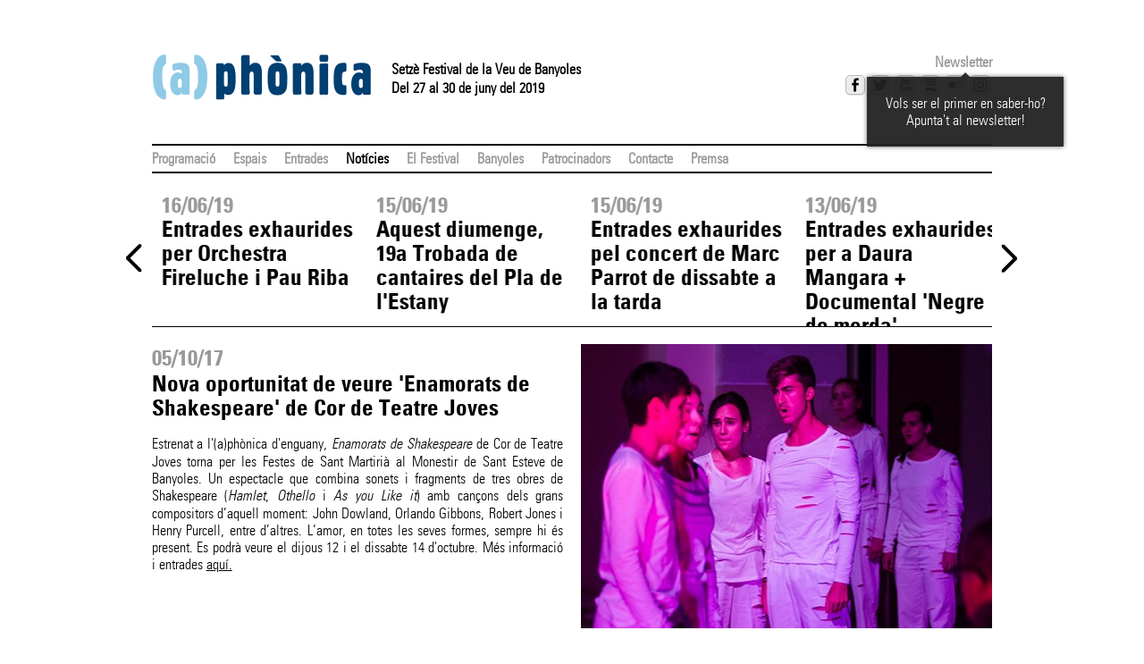

--- FILE ---
content_type: text/html; charset=utf-8
request_url: https://www.aphonica.banyoles.cat/2019/Noticies.aspx?ID=204
body_size: 26904
content:

<!DOCTYPE html>
<!--[if lt IE 9]>    <html class="no-js lt-ie9" lang="ca"> <![endif]-->
<!--[if gt IE 8]><!--> <html class="no-js" lang="ca"> <!--<![endif]-->
<head><meta charset="utf-8" /><meta http-equiv="X-UA-Compatible" content="IE=edge" /><meta name="viewport" content="width=device-width, initial-scale=1" /><meta name="description" /><meta name="author" /><title>
	Notícies
</title><link href="/2019/Styles/css?v=JGrzgqueeNOG-QjYKkZ-_PttHwoi7moaVKuX-QN_K4Y1" rel="stylesheet"/>

    <!--[if lt IE 9]><link href="/2019/Styles/css-old-ie?v=wvlQLCPb8VrQ8eBIZOElHaFeipi-1lu-SFdaBTiWA9A1" rel="stylesheet"/>
<![endif]-->

    
    <link rel="apple-touch-icon" sizes="180x180" href="Styles/images/2019-favicons/apple-touch-icon.png" /><link rel="icon" type="image/png" sizes="32x32" href="Styles/images/2019-favicons/favicon-32x32.png" /><link rel="icon" type="image/png" sizes="16x16" href="Styles/images/2019-favicons/favicon-16x16.png" /><link rel="manifest" href="Styles/images/2019-favicons/site.webmanifest" /><link rel="mask-icon" href="Styles/images/2019-favicons/safari-pinned-tab.svg" color="#f04d98" /><link rel="shortcut icon" href="Styles/images/2019-favicons/favicon.ico" /><meta name="apple-mobile-web-app-title" content="(a)phònica" /><meta name="application-name" content="(a)phònica" /><meta name="msapplication-TileColor" content="#2b5797" /><meta name="msapplication-config" content="~/Styles/images/2019-favicons/browserconfig.xml" /><meta name="theme-color" content="#ffffff" /><meta property="og:title" content="Nova oportunitat de veure 'Enamorats de Shakespeare' de Cor de Teatre Joves" /><meta property="og:description" content="Estrenat a l'(a)phònica d'enguany, *Enamorats de Shakespeare* de Cor de Teatre Joves torna per les Festes de Sant Martirià al Monestir de Sant Esteve de Banyoles. Un espectacle que combina sonets i fragments de tres obres de Shakespeare (*Hamlet*, *Othello* i *As you Like it*) amb cançons dels grans compositors d’aquell moment: John Dowland, Orlando Gibbons, Robert Jones i Henry Purcell, entre d’altres. L’amor, en totes les seves formes, sempre hi és present. Es podrà veure el dijous 12 i el dissabte 14 d'octubre. Més informació i entrades [aquí.][1] 


  [1]: https://culturabanyoles.koobin.com/index.php" /><meta property="fb:app_id" content="1613849195495549" /><meta property="og:type" content="article" /><meta property="og:image" content="https://www.aphonica.banyoles.cat:443/2019/data/images/news/2017/cordeteatrejoves.jpg?width=461&format=jpg" /><meta property="og:image:width" content="461" /><meta property="og:image:height" content="318" />
    <script src="/2019/bundles/modernizr?v=dUz_C7QKTmbjqpHGnN4fhYIhS-YQnnG5Pqseul2b8PQ1"></script>


    <!-- TODO: Move to the bottom -->
    <script src="https://ajax.googleapis.com/ajax/libs/jquery/1.7.2/jquery.min.js"></script>
<script>(window.jQuery)||document.write('<script src="/2019/bundles/jquery"><\/script>');</script>
<script src="/2019/bundles/flexslider?v=QNQ05SBYS-ax-AoCMDuGzFpTMAgIWCPEE5UkB_vaFyM1"></script>
</head>
<body>
<!--[if lt IE 8]>
        <p class="browsehappy">Estàs utilitzant un navegador <strong>desactualitzat</strong>. Si us plau <a href="http://browsehappy.com/">actualitza el teu navegador</a> per millorar la teva experiència en aquest web.</p>
<![endif]-->
<div id="page-container">
<div id="page-wrapper">
<div id="page">
    
        <nav id="mobile-navigation">
            <div>
                <div id="mobile-navigation-social-icons">
                    

<ul class="social-icons mm-nolist">
    
    <li><a id="SocialIcons1_m_facebookLink" title="Facebook" class="button facebook" href="http://www.facebook.com/pages/aphonica-Festival-de-la-Veu-de-Banyoles/131071273574434" target="_blank"></a></li>
    <li><a id="SocialIcons1_m_twitterLink" title="Twitter" class="button twitter" href="http://twitter.com/aphonicabny" target="_blank"></a></li>
    <li><a id="SocialIcons1_m_youTubeLink" title="YouTube" class="button youtube" href="http://www.youtube.com/aphonica" target="_blank"></a></li>
    <li><a id="SocialIcons1_m_spotifyLink" title="Spotify" class="button spotify" href="https://open.spotify.com/user/%28a%29ph%C3%B2nica/playlist/4b9uqKqqz0ett5ZEmJ1dv8?si=dzXv9guZR3qJh6jZfoOKLA" target="_blank"></a></li>
    <li><a id="SocialIcons1_m_flickrLink" title="Flickr" class="button flickr" href="https://www.flickr.com/photos/161237544@N05/albums" target="_blank"></a></li>
    <li><a id="SocialIcons1_m_instagramLink" title="Instagram" class="button instagram" href="http://instagram.com/aphonica" target="_blank"></a></li>
</ul>

                </div>
                <ul id="mobileNavigationMenu">
	<li><span class="branch" href="/2019/ProgramacioOficial.aspx#">Programació</span><ul>
		<li><a href="/2019/ProgramacioOficial.aspx">Programació oficial</a></li><li><a href="/2019/ActivitatsParalleles.aspx">Activitats paral·leles</a></li><li><a href="/2019/ProgramacioPerDies.aspx">Programació per dies</a></li><li><a target="_blank" href="http://www.aphonica.banyoles.cat/2019/data/static/programacio_aphonica_2019.pdf">Descarrega't la programació</a></li>
	</ul></li><li><a href="/2019/Espais.aspx">Espais</a></li><li><a href="/2019/Entrades.aspx">Entrades</a></li><li class="active"><a href="/2019/Noticies.aspx">Notícies</a></li><li><span class="branch" href="/2019/ElFestival.aspx#">El Festival</span><ul>
		<li><a href="/2019/ElFestival.aspx">El Festival</a></li><li><a href="/2019/Credits.aspx">Crèdits</a></li><li><a href="/2019/EdicionsAnteriors.aspx">Edicions anteriors</a></li><li><a target="_blank" href="https://aphonica.koobin.com/index.php?action=PU_extras">Marxandatge</a></li>
	</ul></li><li><a href="/2019/Banyoles.aspx">Banyoles</a></li><li><a href="/2019/Patrocinadors.aspx">Patrocinadors</a></li><li><a href="/2019/Contacte.aspx">Contacte</a></li><li><a href="/2019/Premsa/">Premsa</a></li>
</ul>
            </div>
        </nav>
        <a href="#mobile-navigation" id="open-mobile-navigation"></a>
    
    <header id="page-header">
        <hgroup>
            <h1><a href="./"><img src="Styles/images/2019-header-aphonica.png" alt="(a)phònica" class="page-header-logo" /></a></h1>
            <div id="page-header-subtitles">
                <h2>Setzè Festival de la Veu de Banyoles</h2>
                <h2>Del 27 al 30 de juny del 2019</h2>
            </div>
        </hgroup>
        <aside id="social-icons">
            

<div id="newsletter-button" class="subscription">
    <a href="javascript:showNewsletterForm()">Newsletter</a>
</div>
<div id="newsletter-subscription">
    <form action="//altersinergies.us3.list-manage.com/subscribe/post-json?u=ccc6b44e4beed4532f4c80694&amp;id=1aeff623ff&c=?" method="GET" id="subscription-form" target="_blank" novalidate>
        <img src="Styles/images/loading.gif" class="loading" />
        <input id="subscriber-full-name" type="text" placeholder="Nom i cognoms" size="20">
        <input id="subscriber-email" type="email" value="" placeholder="Correu electrònic" size="20" >
        <input id="submit-subscription-button" type="submit" value="Enviar">
    </form>
    <div id="subscribe-response"></div>
</div>

<script src="/2019/bundles/newsletter-subscription?v=v1YDZLUnijdfky2ZWE-bNd1Vua32BXh--PS9JEoCmGA1"></script>

            

<ul class="social-icons ">
    
    <li><a id="SocialIcons_m_facebookLink" title="Facebook" class="button facebook" href="http://www.facebook.com/pages/aphonica-Festival-de-la-Veu-de-Banyoles/131071273574434" target="_blank"></a></li>
    <li><a id="SocialIcons_m_twitterLink" title="Twitter" class="button twitter" href="http://twitter.com/aphonicabny" target="_blank"></a></li>
    <li><a id="SocialIcons_m_youTubeLink" title="YouTube" class="button youtube" href="http://www.youtube.com/aphonica" target="_blank"></a></li>
    <li><a id="SocialIcons_m_spotifyLink" title="Spotify" class="button spotify" href="https://open.spotify.com/user/%28a%29ph%C3%B2nica/playlist/4b9uqKqqz0ett5ZEmJ1dv8?si=dzXv9guZR3qJh6jZfoOKLA" target="_blank"></a></li>
    <li><a id="SocialIcons_m_flickrLink" title="Flickr" class="button flickr" href="https://www.flickr.com/photos/161237544@N05/albums" target="_blank"></a></li>
    <li><a id="SocialIcons_m_instagramLink" title="Instagram" class="button instagram" href="http://instagram.com/aphonica" target="_blank"></a></li>
</ul>

            <div class="tooltip">
                <div class="tooltip-arrow"></div>
                <p>
                    Vols ser el primer en saber-ho? Apunta't al newsletter!
                </p>
            </div>
        </aside>
        <aside id="subscribe-newsletter">
        </aside>
    </header>
<form method="post" action="./Noticies.aspx?ID=204" id="ctl03">
<div class="aspNetHidden">
<input type="hidden" name="__VIEWSTATE" id="__VIEWSTATE" value="/[base64]/[base64]/[base64]/[base64]/SUQ9MjUzZBYCZg8VAwoyMDE5LTA2LTI3CDI3LzA2LzE5MENvbWVuw6dhIGxhIDE2YSBlZGljacOzIGRlbCBGZXN0aXZhbCAoYSlwaMOybmljYWQCCg9kFgRmDxUCAzI1MgEyZAIBDw8WAh8CBRZ+L05vdGljaWVzLmFzcHg/[base64]/[base64]/SUQ9MjQxZBYCZg8VAwoyMDE5LTA1LTI5CDI5LzA1LzE5OUFxdWVzdCBkaWpvdXMgbCcoYSlwaMOybmljYSBwcmVzZW50YSB0b3RhIGxhIHByb2dyYW1hY2nDs2QCFg9kFgRmDxUCAzI0MAE1ZAIBDw8WAh8CBRZ+L05vdGljaWVzLmFzcHg/[base64]/SUQ9MjM0ZBYCZg8VAwoyMDE5LTA0LTE4CDE4LzA0LzE5P0NvbWVuw6dhIGxhIHZlbmRhIGQnZW50cmFkZXMgcGVsIGNvbmNlcnQgZCdFbCBQZXRpdCBkZSBDYWwgRXJpbGQCGw9kFgRmDxUCAzIzMwE2ZAIBDw8WAh8CBRZ+L05vdGljaWVzLmFzcHg/[base64]/[base64]/SUQ9MjI5ZBYCZg8VAwoyMDE4LTEyLTIwCDIwLzEyLzE4PFNhbHZhZG9yIFNvYnJhbCwgcHJpbWVyYSB2ZXUgY29uZmlybWFkYSBhIGwnKGEpcGjDsm5pY2EgMjAxOWQCHw9kFgRmDxUCAzIzMAE3ZAIBDw8WAh8CBRZ+L05vdGljaWVzLmFzcHg/SUQ9MjMwZBYCZg8VAwoyMDE4LTEyLTIwCDIwLzEyLzE4MEwnKGEpcGjDsm5pY2EgamEgdMOpIGRhdGVzOiBkZWwgMjcgYWwgMzAgZGUganVueWQCIA9kFgRmDxUCAzIyOAE3ZAIBDw8WAh8CBRZ+L05vdGljaWVzLmFzcHg/[base64]/SUQ9MjI1ZBYCZg8VAwoyMDE4LTA2LTIwCDIwLzA2LzE4QlNlZ3VlaXhlbiBvYmVydGVzIGRpdmVyc2VzIGV4cG9zaWNpb25zIGVuIGVsIG1hcmMgZGUgbCcoYSlwaMOybmljYWQCJA9kFgRmDxUCAzIyNAE4ZAIBDw8WAh8CBRZ+L05vdGljaWVzLmFzcHg/[base64]/[base64]/SUQ9MjE3ZBYCZg8VAwoyMDE4LTA2LTEyCDEyLzA2LzE4LENhbnZpIGQndWJpY2FjacOzIGRlIGxhIFRyb2JhZGEgZGUgY2FudGFpcmVzZAIsD2QWBGYPFQIDMjE2AjEwZAIBDw8WAh8CBRZ+L05vdGljaWVzLmFzcHg/SUQ9MjE2ZBYCZg8VAwoyMDE4LTA2LTA0CDA0LzA2LzE4PkphIGVzIHBvdCB2ZXVyZSBpIGNvbnN1bHRhciBsJ2FwYXJ0YXQgKGEpIDIwMTggYSBsYSBCaWJsaW90ZWNhZAItD2QWBGYPFQIDMjE0AjExZAIBDw8WAh8CBRZ+L05vdGljaWVzLmFzcHg/[base64]/SUQ9MjEwZBYCZg8VAwoyMDE4LTA1LTExCDExLzA1LzE4OEV4aGF1cmlkZXMgbGVzIGVudHJhZGVzIHBlciBhbCBjb25jZXJ0IGRlIFhhcmltIEFyZXN0w6kgZAIzD2QWBGYPFQIDMjA5AjEyZAIBDw8WAh8CBRZ+L05vdGljaWVzLmFzcHg/[base64]/SUQ9MjA3ZBYCZg8VAwoyMDE4LTA0LTEwCDEwLzA0LzE4RE9iZXJ0ZXMgbGVzIGluc2NyaXBjaW9ucyBwZXIgYSBsZXMgZXN0YWRlcyBkZSB2ZXUgZGUgTCdFc3RpdSDDqXMgdGV1ZAI2D2QWBGYPFQIDMjA2AjEzZAIBDw8WAh8CBRZ+L05vdGljaWVzLmFzcHg/[base64]/[base64]/[base64]/RGl1bWVuZ2UgYXJyaWJhIGxhIDE3YSBUcm9iYWRhIGRlIENhbnRhaXJlcyBkZWwgUGxhIGRlIGwnRXN0YW55ZAJFD2QWBGYPFQIDMTkxAjE3ZAIBDw8WAh8CBRZ+L05vdGljaWVzLmFzcHg/[base64]/[base64]/SUQ9MTg3ZBYCZg8VAwoyMDE3LTA2LTA2CDA2LzA2LzE3QUFxdWVzdCBkaXNzYWJ0ZSwgbCcoYSlwaMOybmljYSBlcyBwcmVzZW50YSBhbCBtZXJjYXQgZGUgTGEgVm9sdGEgZAJKD2QWBGYPFQIDMTg2AjE4ZAIBDw8WAh8CBRZ+L05vdGljaWVzLmFzcHg/SUQ9MTg2ZBYCZg8VAwoyMDE3LTA2LTA1CDA1LzA2LzE3NUphIGVzIHBvdCBlc2NvbHRhciBsYSBsbGlzdGEgU3BvdGlmeSAoYSlwaMOybmljYSAyMDE3ZAJLD2QWBGYPFQIDMTg1AjE4ZAIBDw8WAh8CBRZ+L05vdGljaWVzLmFzcHg/SUQ9MTg1ZBYCZg8VAwoyMDE3LTA2LTAxCDAxLzA2LzE3OEV4aGF1cmlkZXMgbGVzIGVudHJhZGVzIGRlIFZpZ2dvIE1vcnRlbnNlbiBpIFJhZmVsIFBsYW5hZAJMD2QWBGYPFQIDMTg0AjE4ZAIBDw8WAh8CBRZ+L05vdGljaWVzLmFzcHg/[base64]/[base64]/[base64]/[base64]/[base64]/[base64]/[base64]/[base64]/SUQ9MTU2ZBYCZg8VAwoyMDE2LTA2LTE2CDE2LzA2LzE2PkRpdmVuZHJlcyBz4oCZaW5hdWd1cmEgbOKAmWV4cG9zaWNpw7MgJ0xhIHZldSBkZWxzIHNlbnNlIHZldScgZAJnD2QWBGYPFQIDMTU1AjI1ZAIBDw8WAh8CBRZ+L05vdGljaWVzLmFzcHg/[base64]/[base64]/[base64]/[base64]/[base64]/SUQ9MTM4ZBYCZg8VAwoyMDE2LTA0LTI3CDI3LzA0LzE2L1ByaW1lciBhcnRpc3RlcyBjb25maXJtYXRzIGEgbCcoYSlwaMOybmljYSAyMDE2ZAJ4D2QWBGYPFQIDMTM3AjI5ZAIBDw8WAh8CBRZ+L05vdGljaWVzLmFzcHg/[base64]/[base64]/SUQ9MTMzZBYCZg8VAwoyMDE1LTA2LTI0CDI0LzA2LzE1O1BlciBTYW50IEpvYW4sIDE1YSBUcm9iYWRhIGRlIENhbnRhaXJlcyBkZWwgUGxhIGRlIGwnRXN0YW55ZAJ+D2QWBGYPFQIDMTMyAjMxZAIBDw8WAh8CBRZ+L05vdGljaWVzLmFzcHg/[base64]/SUQ9MTMwZBYCZg8VAwoyMDE1LTA2LTIwCDIwLzA2LzE1QEV4aGF1cmlkZXMgbGVzIGVudHJhZGVzIHBlciBhIGxlcyB0cmVzIGZ1bmNpb25zIGRlIENvciBkZSBUZWF0cmVkAoEBD2QWBGYPFQIDMTI5AjMyZAIBDw8WAh8CBRZ+L05vdGljaWVzLmFzcHg/SUQ9MTI5ZBYCZg8VAwoyMDE1LTA2LTIwCDIwLzA2LzE1LkRpc3NhYnRlIGNhcnJlZ2F0IGRlIHByb3Bvc3RlcyBhIGwnKGEpcGjDsm5pY2FkAoIBD2QWBGYPFQIDMTI4AjMyZAIBDw8WAh8CBRZ+L05vdGljaWVzLmFzcHg/[base64]/SUQ9MTI3ZBYCZg8VAwoyMDE1LTA2LTE4CDE4LzA2LzE1PUVudHJhZGVzIGV4aGF1cmlkZXMgcGVyIGEgbGEgcHJpbWVyYSBmdW5jacOzIGRlIENvciBkZSBUZWF0cmVkAoQBD2QWBGYPFQIDMTI2AjMyZAIBDw8WAh8CBRZ+L05vdGljaWVzLmFzcHg/[base64]/[base64]/[base64]/SUQ9MTA3ZBYCZg8VAwoyMDE0LTA3LTI5CDI5LzA3LzE0OkphIGVzIHBvdCB2ZXVyZSBlbCByZXN1bSBhdWRpb3Zpc3VhbCBkZSBsJyhhKXBow7JuaWNhIDIwMTRkApgBD2QWBGYPFQIDMTA2AjM3ZAIBDw8WAh8CBRZ+L05vdGljaWVzLmFzcHg/[base64]/[base64]/SUQ9ODlkFgJmDxUDCjIwMTQtMDUtMjkIMjkvMDUvMTQ5QWN0ZSBkZSBwcmVzZW50YWNpw7MgZGUgbCdvbnplbmEgZWRpY2nDsyBkZSBsJyhhKXBow7JuaWNhZAKqAQ9kFgRmDxUCAjg4AjQyZAIBDw8WAh8CBRV+L05vdGljaWVzLmFzcHg/SUQ9ODhkFgJmDxUDCjIwMTQtMDUtMjIIMjIvMDUvMTQ/QXZ1aSwgYSBsZXMgMTIgaCwgZXMgcG9zZW4gYSBsYSB2ZW5kYSBsZXMgZW50cmFkZXMgaSBhYm9uYW1lbnRzZAKrAQ9kFgRmDxUCAjg3AjQyZAIBDw8WAh8CBRV+L05vdGljaWVzLmFzcHg/[base64]/[base64]/[base64]/[base64]/SUQ9NzZkFgJmDxUDCjIwMTMtMTAtMjMIMjMvMTAvMTMzRm90b2dyYWZpYSBndWFueWFkb3JhIGRlbCBjb25jdXJzIEluc3RhZ3JhbSBBLVBldGl0ZAK2AQ9kFgRmDxUCAjc1AjQ1ZAIBDw8WAh8CBRV+L05vdGljaWVzLmFzcHg/SUQ9NzVkFgJmDxUDCjIwMTMtMDYtMjgIMjgvMDYvMTM5RGVtw6Agc2Ugc3ViaGFzdGVuIGxlcyBvYnJlcyBkZSBs4oCZZXhwb3NpY2nDsyBBZmljaW9uYXRzZAK3AQ9kFgRmDxUCAjc0AjQ1ZAIBDw8WAh8CBRV+L05vdGljaWVzLmFzcHg/[base64]/[base64]/[base64]/[base64]/SUQ9NjNkFgJmDxUDCjIwMTMtMDYtMTkIMTkvMDYvMTMwRWwgR3JhdmF0LCAoYSlwaMOybmljYSBpIHBpcGVzIGEgbCdlc3BhaSBlYXQgYXJ0ZALDAQ9kFgRmDxUCAjYyAjQ4ZAIBDw8WAh8CBRV+L05vdGljaWVzLmFzcHg/[base64]/SUQ9NTdkFgJmDxUDCjIwMTMtMDYtMDMIMDMvMDYvMTM5Q29tZW7Dp2EgbOKAmWV4cG9zaWNpw7MgKGEpIDIwMTMgYSBsYSBCaWJsaW90ZWNhIFDDumJsaWNhZALJAQ9kFgRmDxUCAjU2AjUwZAIBDw8WAh8CBRV+L05vdGljaWVzLmFzcHg/[base64]/[base64]/[base64]/[base64]/[base64]/[base64]/[base64]/[base64]/[base64]/[base64]" />
</div>

<script type="text/javascript">
//<![CDATA[
var theForm = document.forms['ctl03'];
if (!theForm) {
    theForm = document.ctl03;
}
function __doPostBack(eventTarget, eventArgument) {
    if (!theForm.onsubmit || (theForm.onsubmit() != false)) {
        theForm.__EVENTTARGET.value = eventTarget;
        theForm.__EVENTARGUMENT.value = eventArgument;
        theForm.submit();
    }
}
//]]>
</script>


<script src="/2019/WebResource.axd?d=wDh4ZaxCl1t2SPXtPMSrgs1B4oA7qiCKXbhC-_bXMlwzBoQCq0G68CGAoAb5bCDy5rfL7p-yvXNrRpEOHWwBkSK0crbtxD45nQsxdgyL-ok1&amp;t=638901598200000000" type="text/javascript"></script>

<div class="aspNetHidden">

	<input type="hidden" name="__VIEWSTATEGENERATOR" id="__VIEWSTATEGENERATOR" value="1BEBDD78" />
	<input type="hidden" name="__SCROLLPOSITIONX" id="__SCROLLPOSITIONX" value="0" />
	<input type="hidden" name="__SCROLLPOSITIONY" id="__SCROLLPOSITIONY" value="0" />
	<input type="hidden" name="__EVENTTARGET" id="__EVENTTARGET" value="" />
	<input type="hidden" name="__EVENTARGUMENT" id="__EVENTARGUMENT" value="" />
</div>
    <nav id="primaryNav">
        <ul id="NavigationMenu">
	<li><a href="/2019/ProgramacioOficial.aspx#">Programació</a></li><li><a href="/2019/Espais.aspx">Espais</a></li><li><a href="/2019/Entrades.aspx">Entrades</a></li><li class="active"><a href="/2019/Noticies.aspx">Notícies</a></li><li><a href="/2019/ElFestival.aspx#">El Festival</a></li><li><a href="/2019/Banyoles.aspx">Banyoles</a></li><li><a href="/2019/Patrocinadors.aspx">Patrocinadors</a></li><li><a href="/2019/Contacte.aspx">Contacte</a></li><li><a href="/2019/Premsa/">Premsa</a></li>
</ul>
    </nav>
    

    <h1 id="page-title" class="main-content-header">Notícies</h1>

    <div id="content" role="main">
        
    
<nav id="news-roll" class="no-overflow big-nav">
    <ul class="slides" data-page-size="4">
            <li id="news261" data-page="0">
                <a id="MainContent_m_newsRoll_m_news_m_newsLink_0" href="Noticies.aspx?ID=261">
                    <article>
                        <header>
                            <time datetime="2019-07-29" pubdate="pubdate">
                                29/07/19
                            </time>
                            <h1>Ja es pot veure el vídeo resum del festival</h1>
                        </header>
                    </article>
                </a>
            </li>
        
            <li id="news260" data-page="0">
                <a id="MainContent_m_newsRoll_m_news_m_newsLink_1" href="Noticies.aspx?ID=260">
                    <article>
                        <header>
                            <time datetime="2019-07-03" pubdate="pubdate">
                                03/07/19
                            </time>
                            <h1>Disponible el marxandatge 2019 al web</h1>
                        </header>
                    </article>
                </a>
            </li>
        
            <li id="news259" data-page="0">
                <a id="MainContent_m_newsRoll_m_news_m_newsLink_2" href="Noticies.aspx?ID=259">
                    <article>
                        <header>
                            <time datetime="2019-07-01" pubdate="pubdate">
                                01/07/19
                            </time>
                            <h1>L'(a)phònica tanca amb èxit quatre dies dedicats a la veu</h1>
                        </header>
                    </article>
                </a>
            </li>
        
            <li id="news256" data-page="0">
                <a id="MainContent_m_newsRoll_m_news_m_newsLink_3" href="Noticies.aspx?ID=256">
                    <article>
                        <header>
                            <time datetime="2019-06-30" pubdate="pubdate">
                                30/06/19
                            </time>
                            <h1>Recta final del festival amb onze propostes aquest diumenge</h1>
                        </header>
                    </article>
                </a>
            </li>
        
            <li id="news258" data-page="1">
                <a id="MainContent_m_newsRoll_m_news_m_newsLink_4" href="Noticies.aspx?ID=258">
                    <article>
                        <header>
                            <time datetime="2019-06-29" pubdate="pubdate">
                                29/06/19
                            </time>
                            <h1>Canvi d'ubicació del concert de Black Music Big Band diumenge</h1>
                        </header>
                    </article>
                </a>
            </li>
        
            <li id="news255" data-page="1">
                <a id="MainContent_m_newsRoll_m_news_m_newsLink_5" href="Noticies.aspx?ID=255">
                    <article>
                        <header>
                            <time datetime="2019-06-29" pubdate="pubdate">
                                29/06/19
                            </time>
                            <h1>Catorze propostes dissabte a l'(a)phònica</h1>
                        </header>
                    </article>
                </a>
            </li>
        
            <li id="news257" data-page="1">
                <a id="MainContent_m_newsRoll_m_news_m_newsLink_6" href="Noticies.aspx?ID=257">
                    <article>
                        <header>
                            <time datetime="2019-06-28" pubdate="pubdate">
                                28/06/19
                            </time>
                            <h1>Nova sessió de Marc Parrot per diumenge a la tarda</h1>
                        </header>
                    </article>
                </a>
            </li>
        
            <li id="news254" data-page="1">
                <a id="MainContent_m_newsRoll_m_news_m_newsLink_7" href="Noticies.aspx?ID=254">
                    <article>
                        <header>
                            <time datetime="2019-06-28" pubdate="pubdate">
                                28/06/19
                            </time>
                            <h1>Salvador Sobral, I'm a Soul Woman i Cor de Teatre Small, divendres a l'(a)phònica</h1>
                        </header>
                    </article>
                </a>
            </li>
        
            <li id="news253" data-page="2">
                <a id="MainContent_m_newsRoll_m_news_m_newsLink_8" href="Noticies.aspx?ID=253">
                    <article>
                        <header>
                            <time datetime="2019-06-27" pubdate="pubdate">
                                27/06/19
                            </time>
                            <h1>Comença la 16a edició del Festival (a)phònica</h1>
                        </header>
                    </article>
                </a>
            </li>
        
            <li id="news252" data-page="2">
                <a id="MainContent_m_newsRoll_m_news_m_newsLink_9" href="Noticies.aspx?ID=252">
                    <article>
                        <header>
                            <time datetime="2019-06-25" pubdate="pubdate">
                                25/06/19
                            </time>
                            <h1>Aquest dimecres comencen els Tast de concerts amb Moshka</h1>
                        </header>
                    </article>
                </a>
            </li>
        
            <li id="news251" data-page="2">
                <a id="MainContent_m_newsRoll_m_news_m_newsLink_10" href="Noticies.aspx?ID=251">
                    <article>
                        <header>
                            <time datetime="2019-06-20" pubdate="pubdate">
                                20/06/19
                            </time>
                            <h1>Inauguració instal·lació artística 'Signes i premonicions'</h1>
                        </header>
                    </article>
                </a>
            </li>
        
            <li id="news250" data-page="2">
                <a id="MainContent_m_newsRoll_m_news_m_newsLink_11" href="Noticies.aspx?ID=250">
                    <article>
                        <header>
                            <time datetime="2019-06-17" pubdate="pubdate">
                                17/06/19
                            </time>
                            <h1>Comença l'exposició (a) 2019 a la Biblioteca Comarcal del Pla de l'Estany</h1>
                        </header>
                    </article>
                </a>
            </li>
        
            <li id="news249" data-page="3">
                <a id="MainContent_m_newsRoll_m_news_m_newsLink_12" href="Noticies.aspx?ID=249">
                    <article>
                        <header>
                            <time datetime="2019-06-16" pubdate="pubdate">
                                16/06/19
                            </time>
                            <h1>Entrades exhaurides per Orchestra Fireluche i Pau Riba</h1>
                        </header>
                    </article>
                </a>
            </li>
        
            <li id="news248" data-page="3">
                <a id="MainContent_m_newsRoll_m_news_m_newsLink_13" href="Noticies.aspx?ID=248">
                    <article>
                        <header>
                            <time datetime="2019-06-15" pubdate="pubdate">
                                15/06/19
                            </time>
                            <h1>Aquest diumenge, 19a Trobada de cantaires del Pla de l'Estany</h1>
                        </header>
                    </article>
                </a>
            </li>
        
            <li id="news247" data-page="3">
                <a id="MainContent_m_newsRoll_m_news_m_newsLink_14" href="Noticies.aspx?ID=247">
                    <article>
                        <header>
                            <time datetime="2019-06-15" pubdate="pubdate">
                                15/06/19
                            </time>
                            <h1>Entrades exhaurides pel concert de Marc Parrot de dissabte a la tarda</h1>
                        </header>
                    </article>
                </a>
            </li>
        
            <li id="news246" data-page="3">
                <a id="MainContent_m_newsRoll_m_news_m_newsLink_15" href="Noticies.aspx?ID=246">
                    <article>
                        <header>
                            <time datetime="2019-06-13" pubdate="pubdate">
                                13/06/19
                            </time>
                            <h1>Entrades exhaurides per a Daura Mangara + Documental 'Negre de merda'</h1>
                        </header>
                    </article>
                </a>
            </li>
        
            <li id="news245" data-page="4">
                <a id="MainContent_m_newsRoll_m_news_m_newsLink_16" href="Noticies.aspx?ID=245">
                    <article>
                        <header>
                            <time datetime="2019-06-12" pubdate="pubdate">
                                12/06/19
                            </time>
                            <h1>Inauguració 'Dibuix en directe' i Guerrilleres del Ganxet</h1>
                        </header>
                    </article>
                </a>
            </li>
        
            <li id="news244" data-page="4">
                <a id="MainContent_m_newsRoll_m_news_m_newsLink_17" href="Noticies.aspx?ID=244">
                    <article>
                        <header>
                            <time datetime="2019-06-06" pubdate="pubdate">
                                06/06/19
                            </time>
                            <h1>Aquest dissabte, l'(a)phònica a La Volta #29 amb Joan Colomo</h1>
                        </header>
                    </article>
                </a>
            </li>
        
            <li id="news243" data-page="4">
                <a id="MainContent_m_newsRoll_m_news_m_newsLink_18" href="Noticies.aspx?ID=243">
                    <article>
                        <header>
                            <time datetime="2019-06-01" pubdate="pubdate">
                                01/06/19
                            </time>
                            <h1>Entrades exhaurides per al concert de Jorge da Rocha</h1>
                        </header>
                    </article>
                </a>
            </li>
        
            <li id="news242" data-page="4">
                <a id="MainContent_m_newsRoll_m_news_m_newsLink_19" href="Noticies.aspx?ID=242">
                    <article>
                        <header>
                            <time datetime="2019-05-30" pubdate="pubdate">
                                30/05/19
                            </time>
                            <h1>L'(a)phònica presenta tota la programació de la 16a edició</h1>
                        </header>
                    </article>
                </a>
            </li>
        
            <li id="news241" data-page="5">
                <a id="MainContent_m_newsRoll_m_news_m_newsLink_20" href="Noticies.aspx?ID=241">
                    <article>
                        <header>
                            <time datetime="2019-05-29" pubdate="pubdate">
                                29/05/19
                            </time>
                            <h1>Aquest dijous l'(a)phònica presenta tota la programació</h1>
                        </header>
                    </article>
                </a>
            </li>
        
            <li id="news240" data-page="5">
                <a id="MainContent_m_newsRoll_m_news_m_newsLink_21" href="Noticies.aspx?ID=240">
                    <article>
                        <header>
                            <time datetime="2019-05-20" pubdate="pubdate">
                                20/05/19
                            </time>
                            <h1>Presentació de l'(a)phònica a La Volta amb Joan Colomo</h1>
                        </header>
                    </article>
                </a>
            </li>
        
            <li id="news239" data-page="5">
                <a id="MainContent_m_newsRoll_m_news_m_newsLink_22" href="Noticies.aspx?ID=239">
                    <article>
                        <header>
                            <time datetime="2019-05-15" pubdate="pubdate">
                                15/05/19
                            </time>
                            <h1>Exhaurides les entrades per al concert de Joana Serrat</h1>
                        </header>
                    </article>
                </a>
            </li>
        
            <li id="news238" data-page="5">
                <a id="MainContent_m_newsRoll_m_news_m_newsLink_23" href="Noticies.aspx?ID=238">
                    <article>
                        <header>
                            <time datetime="2019-05-15" pubdate="pubdate">
                                15/05/19
                            </time>
                            <h1>A les 10 h comença la venda d'entrades i abonaments de l'(a)phònica 2019</h1>
                        </header>
                    </article>
                </a>
            </li>
        
            <li id="news237" data-page="6">
                <a id="MainContent_m_newsRoll_m_news_m_newsLink_24" href="Noticies.aspx?ID=237">
                    <article>
                        <header>
                            <time datetime="2019-05-14" pubdate="pubdate">
                                14/05/19
                            </time>
                            <h1>Noves confirmacions de l'(a)phònica 2019</h1>
                        </header>
                    </article>
                </a>
            </li>
        
            <li id="news234" data-page="6">
                <a id="MainContent_m_newsRoll_m_news_m_newsLink_25" href="Noticies.aspx?ID=234">
                    <article>
                        <header>
                            <time datetime="2019-04-18" pubdate="pubdate">
                                18/04/19
                            </time>
                            <h1>Comença la venda d'entrades pel concert d'El Petit de Cal Eril</h1>
                        </header>
                    </article>
                </a>
            </li>
        
            <li id="news233" data-page="6">
                <a id="MainContent_m_newsRoll_m_news_m_newsLink_26" href="Noticies.aspx?ID=233">
                    <article>
                        <header>
                            <time datetime="2019-04-17" pubdate="pubdate">
                                17/04/19
                            </time>
                            <h1>Concert de presentació de l'(a)phònica amb El Petit de Cal Eril</h1>
                        </header>
                    </article>
                </a>
            </li>
        
            <li id="news232" data-page="6">
                <a id="MainContent_m_newsRoll_m_news_m_newsLink_27" href="Noticies.aspx?ID=232">
                    <article>
                        <header>
                            <time datetime="2019-03-29" pubdate="pubdate">
                                29/03/19
                            </time>
                            <h1>Avui es publica el nou disc de Salvador Sobral, 'Paris, Lisboa'</h1>
                        </header>
                    </article>
                </a>
            </li>
        
            <li id="news231" data-page="7">
                <a id="MainContent_m_newsRoll_m_news_m_newsLink_28" href="Noticies.aspx?ID=231">
                    <article>
                        <header>
                            <time datetime="2018-12-20" pubdate="pubdate">
                                20/12/18
                            </time>
                            <h1>Ja es poden comprar les entrades per al concert de Salvador Sobral a l'(a)phònica</h1>
                        </header>
                    </article>
                </a>
            </li>
        
            <li id="news229" data-page="7">
                <a id="MainContent_m_newsRoll_m_news_m_newsLink_29" href="Noticies.aspx?ID=229">
                    <article>
                        <header>
                            <time datetime="2018-12-20" pubdate="pubdate">
                                20/12/18
                            </time>
                            <h1>Salvador Sobral, primera veu confirmada a l'(a)phònica 2019</h1>
                        </header>
                    </article>
                </a>
            </li>
        
            <li id="news230" data-page="7">
                <a id="MainContent_m_newsRoll_m_news_m_newsLink_30" href="Noticies.aspx?ID=230">
                    <article>
                        <header>
                            <time datetime="2018-12-20" pubdate="pubdate">
                                20/12/18
                            </time>
                            <h1>L'(a)phònica ja té dates: del 27 al 30 de juny</h1>
                        </header>
                    </article>
                </a>
            </li>
        
            <li id="news228" data-page="7">
                <a id="MainContent_m_newsRoll_m_news_m_newsLink_31" href="Noticies.aspx?ID=228">
                    <article>
                        <header>
                            <time datetime="2018-11-08" pubdate="pubdate">
                                08/11/18
                            </time>
                            <h1>Jornada sobre gestió i organització de festivals de l'Associació Xàfec</h1>
                        </header>
                    </article>
                </a>
            </li>
        
            <li id="news226" data-page="8">
                <a id="MainContent_m_newsRoll_m_news_m_newsLink_32" href="Noticies.aspx?ID=226">
                    <article>
                        <header>
                            <time datetime="2018-07-29" pubdate="pubdate">
                                29/07/18
                            </time>
                            <h1>Comencen les estades de veu a Banyoles</h1>
                        </header>
                    </article>
                </a>
            </li>
        
            <li id="news227" data-page="8">
                <a id="MainContent_m_newsRoll_m_news_m_newsLink_33" href="Noticies.aspx?ID=227">
                    <article>
                        <header>
                            <time datetime="2018-07-13" pubdate="pubdate">
                                13/07/18
                            </time>
                            <h1>Ja es pot veure el vídeo resum del festival</h1>
                        </header>
                    </article>
                </a>
            </li>
        
            <li id="news225" data-page="8">
                <a id="MainContent_m_newsRoll_m_news_m_newsLink_34" href="Noticies.aspx?ID=225">
                    <article>
                        <header>
                            <time datetime="2018-06-20" pubdate="pubdate">
                                20/06/18
                            </time>
                            <h1>Segueixen obertes diverses exposicions en el marc de l'(a)phònica</h1>
                        </header>
                    </article>
                </a>
            </li>
        
            <li id="news224" data-page="8">
                <a id="MainContent_m_newsRoll_m_news_m_newsLink_35" href="Noticies.aspx?ID=224">
                    <article>
                        <header>
                            <time datetime="2018-06-19" pubdate="pubdate">
                                19/06/18
                            </time>
                            <h1>'Abelló comentada', aquest dimarts 19 de juny a Ca La Flora </h1>
                        </header>
                    </article>
                </a>
            </li>
        
            <li id="news223" data-page="9">
                <a id="MainContent_m_newsRoll_m_news_m_newsLink_36" href="Noticies.aspx?ID=223">
                    <article>
                        <header>
                            <time datetime="2018-06-18" pubdate="pubdate">
                                18/06/18
                            </time>
                            <h1>L'(a)phònica tanca amb èxit cinc dies dedicats a la veu</h1>
                        </header>
                    </article>
                </a>
            </li>
        
            <li id="news222" data-page="9">
                <a id="MainContent_m_newsRoll_m_news_m_newsLink_37" href="Noticies.aspx?ID=222">
                    <article>
                        <header>
                            <time datetime="2018-06-17" pubdate="pubdate">
                                17/06/18
                            </time>
                            <h1>Recta final del festival (a)phònica</h1>
                        </header>
                    </article>
                </a>
            </li>
        
            <li id="news221" data-page="9">
                <a id="MainContent_m_newsRoll_m_news_m_newsLink_38" href="Noticies.aspx?ID=221">
                    <article>
                        <header>
                            <time datetime="2018-06-16" pubdate="pubdate">
                                16/06/18
                            </time>
                            <h1>L'(a)phònica continua dissabte amb una dotzena de propostes</h1>
                        </header>
                    </article>
                </a>
            </li>
        
            <li id="news220" data-page="9">
                <a id="MainContent_m_newsRoll_m_news_m_newsLink_39" href="Noticies.aspx?ID=220">
                    <article>
                        <header>
                            <time datetime="2018-06-15" pubdate="pubdate">
                                15/06/18
                            </time>
                            <h1>Set propostes per al divendres a l'(a)phònica</h1>
                        </header>
                    </article>
                </a>
            </li>
        
            <li id="news219" data-page="10">
                <a id="MainContent_m_newsRoll_m_news_m_newsLink_40" href="Noticies.aspx?ID=219">
                    <article>
                        <header>
                            <time datetime="2018-06-14" pubdate="pubdate">
                                14/06/18
                            </time>
                            <h1>L'(a)phònica continua aquest dijous amb dues propostes</h1>
                        </header>
                    </article>
                </a>
            </li>
        
            <li id="news218" data-page="10">
                <a id="MainContent_m_newsRoll_m_news_m_newsLink_41" href="Noticies.aspx?ID=218">
                    <article>
                        <header>
                            <time datetime="2018-06-13" pubdate="pubdate">
                                13/06/18
                            </time>
                            <h1>Avui comença la 15a edició de l'(a)phònica</h1>
                        </header>
                    </article>
                </a>
            </li>
        
            <li id="news217" data-page="10">
                <a id="MainContent_m_newsRoll_m_news_m_newsLink_42" href="Noticies.aspx?ID=217">
                    <article>
                        <header>
                            <time datetime="2018-06-12" pubdate="pubdate">
                                12/06/18
                            </time>
                            <h1>Canvi d'ubicació de la Trobada de cantaires</h1>
                        </header>
                    </article>
                </a>
            </li>
        
            <li id="news216" data-page="10">
                <a id="MainContent_m_newsRoll_m_news_m_newsLink_43" href="Noticies.aspx?ID=216">
                    <article>
                        <header>
                            <time datetime="2018-06-04" pubdate="pubdate">
                                04/06/18
                            </time>
                            <h1>Ja es pot veure i consultar l'apartat (a) 2018 a la Biblioteca</h1>
                        </header>
                    </article>
                </a>
            </li>
        
            <li id="news214" data-page="11">
                <a id="MainContent_m_newsRoll_m_news_m_newsLink_44" href="Noticies.aspx?ID=214">
                    <article>
                        <header>
                            <time datetime="2018-06-02" pubdate="pubdate">
                                02/06/18
                            </time>
                            <h1>L'(a)phònica en cartells</h1>
                        </header>
                    </article>
                </a>
            </li>
        
            <li id="news215" data-page="11">
                <a id="MainContent_m_newsRoll_m_news_m_newsLink_45" href="Noticies.aspx?ID=215">
                    <article>
                        <header>
                            <time datetime="2018-06-02" pubdate="pubdate">
                                02/06/18
                            </time>
                            <h1>L'(a)phònica al Mercat de La Volta de Girona, amb Xarim Aresté</h1>
                        </header>
                    </article>
                </a>
            </li>
        
            <li id="news213" data-page="11">
                <a id="MainContent_m_newsRoll_m_news_m_newsLink_46" href="Noticies.aspx?ID=213">
                    <article>
                        <header>
                            <time datetime="2018-05-24" pubdate="pubdate">
                                24/05/18
                            </time>
                            <h1>Comença la venda d'entrades i abonaments </h1>
                        </header>
                    </article>
                </a>
            </li>
        
            <li id="news212" data-page="11">
                <a id="MainContent_m_newsRoll_m_news_m_newsLink_47" href="Noticies.aspx?ID=212">
                    <article>
                        <header>
                            <time datetime="2018-05-23" pubdate="pubdate">
                                23/05/18
                            </time>
                            <h1>L'(a)phònica presenta tota la programació de la 15a edició</h1>
                        </header>
                    </article>
                </a>
            </li>
        
            <li id="news211" data-page="12">
                <a id="MainContent_m_newsRoll_m_news_m_newsLink_48" href="Noticies.aspx?ID=211">
                    <article>
                        <header>
                            <time datetime="2018-05-11" pubdate="pubdate">
                                11/05/18
                            </time>
                            <h1>Entrades exhaurides per al concert de Marcel Lázara i Júlia Arrey</h1>
                        </header>
                    </article>
                </a>
            </li>
        
            <li id="news210" data-page="12">
                <a id="MainContent_m_newsRoll_m_news_m_newsLink_49" href="Noticies.aspx?ID=210">
                    <article>
                        <header>
                            <time datetime="2018-05-11" pubdate="pubdate">
                                11/05/18
                            </time>
                            <h1>Exhaurides les entrades per al concert de Xarim Aresté </h1>
                        </header>
                    </article>
                </a>
            </li>
        
            <li id="news209" data-page="12">
                <a id="MainContent_m_newsRoll_m_news_m_newsLink_50" href="Noticies.aspx?ID=209">
                    <article>
                        <header>
                            <time datetime="2018-05-11" pubdate="pubdate">
                                11/05/18
                            </time>
                            <h1>Avui es posen a la venda les entrades dels primers artistes confirmats</h1>
                        </header>
                    </article>
                </a>
            </li>
        
            <li id="news208" data-page="12">
                <a id="MainContent_m_newsRoll_m_news_m_newsLink_51" href="Noticies.aspx?ID=208">
                    <article>
                        <header>
                            <time datetime="2018-05-10" pubdate="pubdate">
                                10/05/18
                            </time>
                            <h1>Vinicio Capossela, Xarim Aresté i Marcel Lázara i Júlia Arrey, a l'(a)phònica</h1>
                        </header>
                    </article>
                </a>
            </li>
        
            <li id="news207" data-page="13">
                <a id="MainContent_m_newsRoll_m_news_m_newsLink_52" href="Noticies.aspx?ID=207">
                    <article>
                        <header>
                            <time datetime="2018-04-10" pubdate="pubdate">
                                10/04/18
                            </time>
                            <h1>Obertes les inscripcions per a les estades de veu de L'Estiu és teu</h1>
                        </header>
                    </article>
                </a>
            </li>
        
            <li id="news206" data-page="13">
                <a id="MainContent_m_newsRoll_m_news_m_newsLink_53" href="Noticies.aspx?ID=206">
                    <article>
                        <header>
                            <time datetime="2018-01-09" pubdate="pubdate">
                                09/01/18
                            </time>
                            <h1>La quinzena edició de l'(a)phònica tindrà lloc del 14 al 17 de juny</h1>
                        </header>
                    </article>
                </a>
            </li>
        
            <li id="news205" data-page="13">
                <a id="MainContent_m_newsRoll_m_news_m_newsLink_54" href="Noticies.aspx?ID=205">
                    <article>
                        <header>
                            <time datetime="2017-12-19" pubdate="pubdate">
                                19/12/17
                            </time>
                            <h1>Per Nadal, regala (a)phònica!</h1>
                        </header>
                    </article>
                </a>
            </li>
        
            <li id="news204" data-page="13">
                <a id="MainContent_m_newsRoll_m_news_m_newsLink_55" href="Noticies.aspx?ID=204">
                    <article>
                        <header>
                            <time datetime="2017-10-05" pubdate="pubdate">
                                05/10/17
                            </time>
                            <h1>Nova oportunitat de veure 'Enamorats de Shakespeare' de Cor de Teatre Joves</h1>
                        </header>
                    </article>
                </a>
            </li>
        
            <li id="news203" data-page="14">
                <a id="MainContent_m_newsRoll_m_news_m_newsLink_56" href="Noticies.aspx?ID=203">
                    <article>
                        <header>
                            <time datetime="2017-07-14" pubdate="pubdate">
                                14/07/17
                            </time>
                            <h1>La bossa il·lustrada, a la venda</h1>
                        </header>
                    </article>
                </a>
            </li>
        
            <li id="news202" data-page="14">
                <a id="MainContent_m_newsRoll_m_news_m_newsLink_57" href="Noticies.aspx?ID=202">
                    <article>
                        <header>
                            <time datetime="2017-07-10" pubdate="pubdate">
                                10/07/17
                            </time>
                            <h1>L'exposició 'Banyoles il·lustrada', fins al 6 d'agost</h1>
                        </header>
                    </article>
                </a>
            </li>
        
            <li id="news201" data-page="14">
                <a id="MainContent_m_newsRoll_m_news_m_newsLink_58" href="Noticies.aspx?ID=201">
                    <article>
                        <header>
                            <time datetime="2017-07-03" pubdate="pubdate">
                                03/07/17
                            </time>
                            <h1>L'(a)phònica tanca amb èxit un cap de setmana dedicat a la veu</h1>
                        </header>
                    </article>
                </a>
            </li>
        
            <li id="news199" data-page="14">
                <a id="MainContent_m_newsRoll_m_news_m_newsLink_59" href="Noticies.aspx?ID=199">
                    <article>
                        <header>
                            <time datetime="2017-07-02" pubdate="pubdate">
                                02/07/17
                            </time>
                            <h1>L'(a)phònica tanca la 14a edició aquest diumenge amb vuit propostes</h1>
                        </header>
                    </article>
                </a>
            </li>
        
            <li id="news200" data-page="15">
                <a id="MainContent_m_newsRoll_m_news_m_newsLink_60" href="Noticies.aspx?ID=200">
                    <article>
                        <header>
                            <time datetime="2017-07-01" pubdate="pubdate">
                                01/07/17
                            </time>
                            <h1>El concert d'Aqueles canvia d'ubicació</h1>
                        </header>
                    </article>
                </a>
            </li>
        
            <li id="news198" data-page="15">
                <a id="MainContent_m_newsRoll_m_news_m_newsLink_61" href="Noticies.aspx?ID=198">
                    <article>
                        <header>
                            <time datetime="2017-07-01" pubdate="pubdate">
                                01/07/17
                            </time>
                            <h1>L'(a)phònica continua dissabte amb una desena de propostes</h1>
                        </header>
                    </article>
                </a>
            </li>
        
            <li id="news197" data-page="15">
                <a id="MainContent_m_newsRoll_m_news_m_newsLink_62" href="Noticies.aspx?ID=197">
                    <article>
                        <header>
                            <time datetime="2017-06-29" pubdate="pubdate">
                                29/06/17
                            </time>
                            <h1>Comença la 14a edició de l'(a)phònica</h1>
                        </header>
                    </article>
                </a>
            </li>
        
            <li id="news195" data-page="15">
                <a id="MainContent_m_newsRoll_m_news_m_newsLink_63" href="Noticies.aspx?ID=195">
                    <article>
                        <header>
                            <time datetime="2017-06-28" pubdate="pubdate">
                                28/06/17
                            </time>
                            <h1>Inauguració de la instal·lació artística 'Veus de primera'</h1>
                        </header>
                    </article>
                </a>
            </li>
        
            <li id="news196" data-page="16">
                <a id="MainContent_m_newsRoll_m_news_m_newsLink_64" href="Noticies.aspx?ID=196">
                    <article>
                        <header>
                            <time datetime="2017-06-27" pubdate="pubdate">
                                27/06/17
                            </time>
                            <h1>Màia obre els Tasts de concerts</h1>
                        </header>
                    </article>
                </a>
            </li>
        
            <li id="news194" data-page="16">
                <a id="MainContent_m_newsRoll_m_news_m_newsLink_65" href="Noticies.aspx?ID=194">
                    <article>
                        <header>
                            <time datetime="2017-06-19" pubdate="pubdate">
                                19/06/17
                            </time>
                            <h1> Club de lectura amb Enric Casasses</h1>
                        </header>
                    </article>
                </a>
            </li>
        
            <li id="news193" data-page="16">
                <a id="MainContent_m_newsRoll_m_news_m_newsLink_66" href="Noticies.aspx?ID=193">
                    <article>
                        <header>
                            <time datetime="2017-06-19" pubdate="pubdate">
                                19/06/17
                            </time>
                            <h1>Comença l'exposició (a) 2017 a la Biblioteca Comarcal del Pla de l'Estany</h1>
                        </header>
                    </article>
                </a>
            </li>
        
            <li id="news192" data-page="16">
                <a id="MainContent_m_newsRoll_m_news_m_newsLink_67" href="Noticies.aspx?ID=192">
                    <article>
                        <header>
                            <time datetime="2017-06-17" pubdate="pubdate">
                                17/06/17
                            </time>
                            <h1>Diumenge arriba la 17a Trobada de Cantaires del Pla de l'Estany</h1>
                        </header>
                    </article>
                </a>
            </li>
        
            <li id="news191" data-page="17">
                <a id="MainContent_m_newsRoll_m_news_m_newsLink_68" href="Noticies.aspx?ID=191">
                    <article>
                        <header>
                            <time datetime="2017-06-16" pubdate="pubdate">
                                16/06/17
                            </time>
                            <h1>Aquest dissabte 17 de juny s'inaugura l'exposició 'Banyoles il·lustrada'</h1>
                        </header>
                    </article>
                </a>
            </li>
        
            <li id="news190" data-page="17">
                <a id="MainContent_m_newsRoll_m_news_m_newsLink_69" href="Noticies.aspx?ID=190">
                    <article>
                        <header>
                            <time datetime="2017-06-15" pubdate="pubdate">
                                15/06/17
                            </time>
                            <h1>Divendres s'inaugura 'Ursonate Karaoke' de cabosanroque</h1>
                        </header>
                    </article>
                </a>
            </li>
        
            <li id="news189" data-page="17">
                <a id="MainContent_m_newsRoll_m_news_m_newsLink_70" href="Noticies.aspx?ID=189">
                    <article>
                        <header>
                            <time datetime="2017-06-14" pubdate="pubdate">
                                14/06/17
                            </time>
                            <h1>Aquest divendres comencen les activitats paral·leles</h1>
                        </header>
                    </article>
                </a>
            </li>
        
            <li id="news188" data-page="17">
                <a id="MainContent_m_newsRoll_m_news_m_newsLink_71" href="Noticies.aspx?ID=188">
                    <article>
                        <header>
                            <time datetime="2017-06-13" pubdate="pubdate">
                                13/06/17
                            </time>
                            <h1>Disponible el nou marxandatge del festival</h1>
                        </header>
                    </article>
                </a>
            </li>
        
            <li id="news187" data-page="18">
                <a id="MainContent_m_newsRoll_m_news_m_newsLink_72" href="Noticies.aspx?ID=187">
                    <article>
                        <header>
                            <time datetime="2017-06-06" pubdate="pubdate">
                                06/06/17
                            </time>
                            <h1>Aquest dissabte, l'(a)phònica es presenta al mercat de La Volta </h1>
                        </header>
                    </article>
                </a>
            </li>
        
            <li id="news186" data-page="18">
                <a id="MainContent_m_newsRoll_m_news_m_newsLink_73" href="Noticies.aspx?ID=186">
                    <article>
                        <header>
                            <time datetime="2017-06-05" pubdate="pubdate">
                                05/06/17
                            </time>
                            <h1>Ja es pot escoltar la llista Spotify (a)phònica 2017</h1>
                        </header>
                    </article>
                </a>
            </li>
        
            <li id="news185" data-page="18">
                <a id="MainContent_m_newsRoll_m_news_m_newsLink_74" href="Noticies.aspx?ID=185">
                    <article>
                        <header>
                            <time datetime="2017-06-01" pubdate="pubdate">
                                01/06/17
                            </time>
                            <h1>Exhaurides les entrades de Viggo Mortensen i Rafel Plana</h1>
                        </header>
                    </article>
                </a>
            </li>
        
            <li id="news184" data-page="18">
                <a id="MainContent_m_newsRoll_m_news_m_newsLink_75" href="Noticies.aspx?ID=184">
                    <article>
                        <header>
                            <time datetime="2017-05-30" pubdate="pubdate">
                                30/05/17
                            </time>
                            <h1>Avui es posen a la venda les entrades i els abonaments</h1>
                        </header>
                    </article>
                </a>
            </li>
        
            <li id="news183" data-page="19">
                <a id="MainContent_m_newsRoll_m_news_m_newsLink_76" href="Noticies.aspx?ID=183">
                    <article>
                        <header>
                            <time datetime="2017-05-29" pubdate="pubdate">
                                29/05/17
                            </time>
                            <h1>L'(a)phònica presenta tota la programació de la 14a edició</h1>
                        </header>
                    </article>
                </a>
            </li>
        
            <li id="news182" data-page="19">
                <a id="MainContent_m_newsRoll_m_news_m_newsLink_77" href="Noticies.aspx?ID=182">
                    <article>
                        <header>
                            <time datetime="2017-05-25" pubdate="pubdate">
                                25/05/17
                            </time>
                            <h1>Aquest dilluns l'(a)phònica presenta tota la programació</h1>
                        </header>
                    </article>
                </a>
            </li>
        
            <li id="news181" data-page="19">
                <a id="MainContent_m_newsRoll_m_news_m_newsLink_78" href="Noticies.aspx?ID=181">
                    <article>
                        <header>
                            <time datetime="2017-05-23" pubdate="pubdate">
                                23/05/17
                            </time>
                            <h1>El Festival (a)phònica il·lustra Banyoles</h1>
                        </header>
                    </article>
                </a>
            </li>
        
            <li id="news180" data-page="19">
                <a id="MainContent_m_newsRoll_m_news_m_newsLink_79" href="Noticies.aspx?ID=180">
                    <article>
                        <header>
                            <time datetime="2017-04-24" pubdate="pubdate">
                                24/04/17
                            </time>
                            <h1>Exhaurides les entrades per al concert d'Alessio Arena </h1>
                        </header>
                    </article>
                </a>
            </li>
        
            <li id="news179" data-page="20">
                <a id="MainContent_m_newsRoll_m_news_m_newsLink_80" href="Noticies.aspx?ID=179">
                    <article>
                        <header>
                            <time datetime="2017-04-20" pubdate="pubdate">
                                20/04/17
                            </time>
                            <h1>Exhaurides les entrades per al concert de La iaia a la Barca Tirona</h1>
                        </header>
                    </article>
                </a>
            </li>
        
            <li id="news177" data-page="20">
                <a id="MainContent_m_newsRoll_m_news_m_newsLink_81" href="Noticies.aspx?ID=177">
                    <article>
                        <header>
                            <time datetime="2017-04-20" pubdate="pubdate">
                                20/04/17
                            </time>
                            <h1>Avui, entrades a la venda dels primers concerts confirmats</h1>
                        </header>
                    </article>
                </a>
            </li>
        
            <li id="news176" data-page="20">
                <a id="MainContent_m_newsRoll_m_news_m_newsLink_82" href="Noticies.aspx?ID=176">
                    <article>
                        <header>
                            <time datetime="2017-04-19" pubdate="pubdate">
                                19/04/17
                            </time>
                            <h1>Primers artistes confirmats de l'(a)phònica 2017</h1>
                        </header>
                    </article>
                </a>
            </li>
        
            <li id="news175" data-page="20">
                <a id="MainContent_m_newsRoll_m_news_m_newsLink_83" href="Noticies.aspx?ID=175">
                    <article>
                        <header>
                            <time datetime="2017-02-21" pubdate="pubdate">
                                21/02/17
                            </time>
                            <h1>Més de 550 respostes al concurs d'(a)phònica</h1>
                        </header>
                    </article>
                </a>
            </li>
        
            <li id="news174" data-page="21">
                <a id="MainContent_m_newsRoll_m_news_m_newsLink_84" href="Noticies.aspx?ID=174">
                    <article>
                        <header>
                            <time datetime="2017-02-13" pubdate="pubdate">
                                13/02/17
                            </time>
                            <h1>L'(a)phònica engega un concurs per descobrir les 5 icones de Banyoles</h1>
                        </header>
                    </article>
                </a>
            </li>
        
            <li id="news173" data-page="21">
                <a id="MainContent_m_newsRoll_m_news_m_newsLink_85" href="Noticies.aspx?ID=173">
                    <article>
                        <header>
                            <time datetime="2016-12-12" pubdate="pubdate">
                                12/12/16
                            </time>
                            <h1>L'(a)phònica ja té dates per a l'edició del 2017</h1>
                        </header>
                    </article>
                </a>
            </li>
        
            <li id="news172" data-page="21">
                <a id="MainContent_m_newsRoll_m_news_m_newsLink_86" href="Noticies.aspx?ID=172">
                    <article>
                        <header>
                            <time datetime="2016-07-29" pubdate="pubdate">
                                29/07/16
                            </time>
                            <h1>Demà comencen les estades de veu de L'Estiu és teu</h1>
                        </header>
                    </article>
                </a>
            </li>
        
            <li id="news170" data-page="21">
                <a id="MainContent_m_newsRoll_m_news_m_newsLink_87" href="Noticies.aspx?ID=170">
                    <article>
                        <header>
                            <time datetime="2016-07-06" pubdate="pubdate">
                                06/07/16
                            </time>
                            <h1>Fins al 30 de juliol, oberta l'exposició 'La veu dels sense veu'</h1>
                        </header>
                    </article>
                </a>
            </li>
        
            <li id="news171" data-page="22">
                <a id="MainContent_m_newsRoll_m_news_m_newsLink_88" href="Noticies.aspx?ID=171">
                    <article>
                        <header>
                            <time datetime="2016-06-30" pubdate="pubdate">
                                30/06/16
                            </time>
                            <h1>Continua oberta l'exposició 'Amb un dimoni a cada orella'</h1>
                        </header>
                    </article>
                </a>
            </li>
        
            <li id="news169" data-page="22">
                <a id="MainContent_m_newsRoll_m_news_m_newsLink_89" href="Noticies.aspx?ID=169">
                    <article>
                        <header>
                            <time datetime="2016-06-28" pubdate="pubdate">
                                28/06/16
                            </time>
                            <h1>El Festival (a)phònica tanca amb èxit la 13a edició</h1>
                        </header>
                    </article>
                </a>
            </li>
        
            <li id="news165" data-page="22">
                <a id="MainContent_m_newsRoll_m_news_m_newsLink_90" href="Noticies.aspx?ID=165">
                    <article>
                        <header>
                            <time datetime="2016-06-26" pubdate="pubdate">
                                26/06/16
                            </time>
                            <h1>L'(a)phònica tanca aquest diumenge la 13a edició amb una desena de propostes</h1>
                        </header>
                    </article>
                </a>
            </li>
        
            <li id="news167" data-page="22">
                <a id="MainContent_m_newsRoll_m_news_m_newsLink_91" href="Noticies.aspx?ID=167">
                    <article>
                        <header>
                            <time datetime="2016-06-25" pubdate="pubdate">
                                25/06/16
                            </time>
                            <h1>Entrades exhaurides per al concert de Maria del Mar Bonet i Borja Penalba</h1>
                        </header>
                    </article>
                </a>
            </li>
        
            <li id="news164" data-page="23">
                <a id="MainContent_m_newsRoll_m_news_m_newsLink_92" href="Noticies.aspx?ID=164">
                    <article>
                        <header>
                            <time datetime="2016-06-25" pubdate="pubdate">
                                25/06/16
                            </time>
                            <h1>L'(a)phònica continua dissabte amb una desena de propostes</h1>
                        </header>
                    </article>
                </a>
            </li>
        
            <li id="news163" data-page="23">
                <a id="MainContent_m_newsRoll_m_news_m_newsLink_93" href="Noticies.aspx?ID=163">
                    <article>
                        <header>
                            <time datetime="2016-06-24" pubdate="pubdate">
                                24/06/16
                            </time>
                            <h1>Comença la 13a edició de l’(a)phònica</h1>
                        </header>
                    </article>
                </a>
            </li>
        
            <li id="news162" data-page="23">
                <a id="MainContent_m_newsRoll_m_news_m_newsLink_94" href="Noticies.aspx?ID=162">
                    <article>
                        <header>
                            <time datetime="2016-06-22" pubdate="pubdate">
                                22/06/16
                            </time>
                            <h1>Exhaurides les entrades per al concert de Micah P. Hinson</h1>
                        </header>
                    </article>
                </a>
            </li>
        
            <li id="news161" data-page="23">
                <a id="MainContent_m_newsRoll_m_news_m_newsLink_95" href="Noticies.aspx?ID=161">
                    <article>
                        <header>
                            <time datetime="2016-06-22" pubdate="pubdate">
                                22/06/16
                            </time>
                            <h1>Entrades exhaurides per la segona sessió de Germà Negre: Els àngels fan ballades</h1>
                        </header>
                    </article>
                </a>
            </li>
        
            <li id="news159" data-page="24">
                <a id="MainContent_m_newsRoll_m_news_m_newsLink_96" href="Noticies.aspx?ID=159">
                    <article>
                        <header>
                            <time datetime="2016-06-22" pubdate="pubdate">
                                22/06/16
                            </time>
                            <h1>Instal·lació sonora 'cabosanroque desmuntant Paul Fuster' </h1>
                        </header>
                    </article>
                </a>
            </li>
        
            <li id="news160" data-page="24">
                <a id="MainContent_m_newsRoll_m_news_m_newsLink_97" href="Noticies.aspx?ID=160">
                    <article>
                        <header>
                            <time datetime="2016-06-21" pubdate="pubdate">
                                21/06/16
                            </time>
                            <h1>Últimes entrades per a tres espectacles de l'(a)phònica del dissabte</h1>
                        </header>
                    </article>
                </a>
            </li>
        
            <li id="news148" data-page="24">
                <a id="MainContent_m_newsRoll_m_news_m_newsLink_98" href="Noticies.aspx?ID=148">
                    <article>
                        <header>
                            <time datetime="2016-06-19" pubdate="pubdate">
                                19/06/16
                            </time>
                            <h1>Els Tasts de concerts de la tretzena edició de l’(a)phònica</h1>
                        </header>
                    </article>
                </a>
            </li>
        
            <li id="news158" data-page="24">
                <a id="MainContent_m_newsRoll_m_news_m_newsLink_99" href="Noticies.aspx?ID=158">
                    <article>
                        <header>
                            <time datetime="2016-06-18" pubdate="pubdate">
                                18/06/16
                            </time>
                            <h1>Arriba la 16a Trobada de Cantaires del Pla de l’Estany</h1>
                        </header>
                    </article>
                </a>
            </li>
        
            <li id="news157" data-page="25">
                <a id="MainContent_m_newsRoll_m_news_m_newsLink_100" href="Noticies.aspx?ID=157">
                    <article>
                        <header>
                            <time datetime="2016-06-17" pubdate="pubdate">
                                17/06/16
                            </time>
                            <h1>Dissabte s’inaugura l’exposició 'Amb un dimoni a cada orella' </h1>
                        </header>
                    </article>
                </a>
            </li>
        
            <li id="news156" data-page="25">
                <a id="MainContent_m_newsRoll_m_news_m_newsLink_101" href="Noticies.aspx?ID=156">
                    <article>
                        <header>
                            <time datetime="2016-06-16" pubdate="pubdate">
                                16/06/16
                            </time>
                            <h1>Divendres s’inaugura l’exposició 'La veu dels sense veu' </h1>
                        </header>
                    </article>
                </a>
            </li>
        
            <li id="news155" data-page="25">
                <a id="MainContent_m_newsRoll_m_news_m_newsLink_102" href="Noticies.aspx?ID=155">
                    <article>
                        <header>
                            <time datetime="2016-06-15" pubdate="pubdate">
                                15/06/16
                            </time>
                            <h1>Dijous: Contes musicals, a càrrec d’Olga Cercós a la Biblioteca</h1>
                        </header>
                    </article>
                </a>
            </li>
        
            <li id="news154" data-page="25">
                <a id="MainContent_m_newsRoll_m_news_m_newsLink_103" href="Noticies.aspx?ID=154">
                    <article>
                        <header>
                            <time datetime="2016-06-14" pubdate="pubdate">
                                14/06/16
                            </time>
                            <h1>Club de lectura de poesia: Anna Akhmàtova. Poesia completa</h1>
                        </header>
                    </article>
                </a>
            </li>
        
            <li id="news153" data-page="26">
                <a id="MainContent_m_newsRoll_m_news_m_newsLink_104" href="Noticies.aspx?ID=153">
                    <article>
                        <header>
                            <time datetime="2016-06-13" pubdate="pubdate">
                                13/06/16
                            </time>
                            <h1>L’exposició (a) 2016 ja es pot consultar a la Biblioteca</h1>
                        </header>
                    </article>
                </a>
            </li>
        
            <li id="news152" data-page="26">
                <a id="MainContent_m_newsRoll_m_news_m_newsLink_105" href="Noticies.aspx?ID=152">
                    <article>
                        <header>
                            <time datetime="2016-06-08" pubdate="pubdate">
                                08/06/16
                            </time>
                            <h1>Ja es pot veure l'espot de l'(a)phònica 2016</h1>
                        </header>
                    </article>
                </a>
            </li>
        
            <li id="news151" data-page="26">
                <a id="MainContent_m_newsRoll_m_news_m_newsLink_106" href="Noticies.aspx?ID=151">
                    <article>
                        <header>
                            <time datetime="2016-06-06" pubdate="pubdate">
                                06/06/16
                            </time>
                            <h1>Entrades exhaurides per al concert de Quartet Mèlt</h1>
                        </header>
                    </article>
                </a>
            </li>
        
            <li id="news150" data-page="26">
                <a id="MainContent_m_newsRoll_m_news_m_newsLink_107" href="Noticies.aspx?ID=150">
                    <article>
                        <header>
                            <time datetime="2016-06-06" pubdate="pubdate">
                                06/06/16
                            </time>
                            <h1>Bon ritme de venda d'entrades per als espectacles de pagament </h1>
                        </header>
                    </article>
                </a>
            </li>
        
            <li id="news149" data-page="27">
                <a id="MainContent_m_newsRoll_m_news_m_newsLink_108" href="Noticies.aspx?ID=149">
                    <article>
                        <header>
                            <time datetime="2016-05-30" pubdate="pubdate">
                                30/05/16
                            </time>
                            <h1>Pastilles Juanola per preparar la veu</h1>
                        </header>
                    </article>
                </a>
            </li>
        
            <li id="news147" data-page="27">
                <a id="MainContent_m_newsRoll_m_news_m_newsLink_109" href="Noticies.aspx?ID=147">
                    <article>
                        <header>
                            <time datetime="2016-05-26" pubdate="pubdate">
                                26/05/16
                            </time>
                            <h1>El marxandatge d’(a)phònica, al punt de venda on-line del Festival</h1>
                        </header>
                    </article>
                </a>
            </li>
        
            <li id="news146" data-page="27">
                <a id="MainContent_m_newsRoll_m_news_m_newsLink_110" href="Noticies.aspx?ID=146">
                    <article>
                        <header>
                            <time datetime="2016-05-24" pubdate="pubdate">
                                24/05/16
                            </time>
                            <h1>La banda sonora de l’(a)phònica 2016, a la llista d’Spotify</h1>
                        </header>
                    </article>
                </a>
            </li>
        
            <li id="news145" data-page="27">
                <a id="MainContent_m_newsRoll_m_news_m_newsLink_111" href="Noticies.aspx?ID=145">
                    <article>
                        <header>
                            <time datetime="2016-05-17" pubdate="pubdate">
                                17/05/16
                            </time>
                            <h1>Avui es posen a la venda les entrades i abonaments </h1>
                        </header>
                    </article>
                </a>
            </li>
        
            <li id="news144" data-page="28">
                <a id="MainContent_m_newsRoll_m_news_m_newsLink_112" href="Noticies.aspx?ID=144">
                    <article>
                        <header>
                            <time datetime="2016-05-16" pubdate="pubdate">
                                16/05/16
                            </time>
                            <h1>Demà es posen a la venda les entrades i abonaments de l'(a)phònica</h1>
                        </header>
                    </article>
                </a>
            </li>
        
            <li id="news143" data-page="28">
                <a id="MainContent_m_newsRoll_m_news_m_newsLink_113" href="Noticies.aspx?ID=143">
                    <article>
                        <header>
                            <time datetime="2016-05-13" pubdate="pubdate">
                                13/05/16
                            </time>
                            <h1>L'(a)phònica presenta tota la programació de la 13a edició</h1>
                        </header>
                    </article>
                </a>
            </li>
        
            <li id="news142" data-page="28">
                <a id="MainContent_m_newsRoll_m_news_m_newsLink_114" href="Noticies.aspx?ID=142">
                    <article>
                        <header>
                            <time datetime="2016-05-12" pubdate="pubdate">
                                12/05/16
                            </time>
                            <h1>Canvi d'ubicació del concert de Manel a causa del risc de pluja</h1>
                        </header>
                    </article>
                </a>
            </li>
        
            <li id="news141" data-page="28">
                <a id="MainContent_m_newsRoll_m_news_m_newsLink_115" href="Noticies.aspx?ID=141">
                    <article>
                        <header>
                            <time datetime="2016-04-28" pubdate="pubdate">
                                28/04/16
                            </time>
                            <h1>Entrades exhaurides per al concert de Sanjosex a la Barca Tirona</h1>
                        </header>
                    </article>
                </a>
            </li>
        
            <li id="news140" data-page="29">
                <a id="MainContent_m_newsRoll_m_news_m_newsLink_116" href="Noticies.aspx?ID=140">
                    <article>
                        <header>
                            <time datetime="2016-04-28" pubdate="pubdate">
                                28/04/16
                            </time>
                            <h1>Exhaurides les entrades per Guillem Roma i Judit Neddermann</h1>
                        </header>
                    </article>
                </a>
            </li>
        
            <li id="news139" data-page="29">
                <a id="MainContent_m_newsRoll_m_news_m_newsLink_117" href="Noticies.aspx?ID=139">
                    <article>
                        <header>
                            <time datetime="2016-04-28" pubdate="pubdate">
                                28/04/16
                            </time>
                            <h1>Avui, entrades a la venda dels primers concerts confirmats</h1>
                        </header>
                    </article>
                </a>
            </li>
        
            <li id="news138" data-page="29">
                <a id="MainContent_m_newsRoll_m_news_m_newsLink_118" href="Noticies.aspx?ID=138">
                    <article>
                        <header>
                            <time datetime="2016-04-27" pubdate="pubdate">
                                27/04/16
                            </time>
                            <h1>Primer artistes confirmats a l'(a)phònica 2016</h1>
                        </header>
                    </article>
                </a>
            </li>
        
            <li id="news137" data-page="29">
                <a id="MainContent_m_newsRoll_m_news_m_newsLink_119" href="Noticies.aspx?ID=137">
                    <article>
                        <header>
                            <time datetime="2016-04-20" pubdate="pubdate">
                                20/04/16
                            </time>
                            <h1>Obertes les inscripcions a les estades de veu de L'Estiu és teu</h1>
                        </header>
                    </article>
                </a>
            </li>
        
            <li id="news136" data-page="30">
                <a id="MainContent_m_newsRoll_m_news_m_newsLink_120" href="Noticies.aspx?ID=136">
                    <article>
                        <header>
                            <time datetime="2016-03-18" pubdate="pubdate">
                                18/03/16
                            </time>
                            <h1>Exhaurides les entrades de la festa de presentació amb Manel en 25 minuts</h1>
                        </header>
                    </article>
                </a>
            </li>
        
            <li id="news135" data-page="30">
                <a id="MainContent_m_newsRoll_m_news_m_newsLink_121" href="Noticies.aspx?ID=135">
                    <article>
                        <header>
                            <time datetime="2016-03-17" pubdate="pubdate">
                                17/03/16
                            </time>
                            <h1>Manel preestrena el nou disc a la festa de presentació de l'(a)phònica </h1>
                        </header>
                    </article>
                </a>
            </li>
        
            <li id="news134" data-page="30">
                <a id="MainContent_m_newsRoll_m_news_m_newsLink_122" href="Noticies.aspx?ID=134">
                    <article>
                        <header>
                            <time datetime="2015-12-16" pubdate="pubdate">
                                16/12/15
                            </time>
                            <h1>El Festival (a)phònica ja té dates per a l'edició del 2016</h1>
                        </header>
                    </article>
                </a>
            </li>
        
            <li id="news166" data-page="30">
                <a id="MainContent_m_newsRoll_m_news_m_newsLink_123" href="Noticies.aspx?ID=166">
                    <article>
                        <header>
                            <time datetime="2015-06-25" pubdate="pubdate">
                                25/06/15
                            </time>
                            <h1>Exhaurides les entrades per al concert de Maria del Mar Bonet i Borja Penalba</h1>
                        </header>
                    </article>
                </a>
            </li>
        
            <li id="news133" data-page="31">
                <a id="MainContent_m_newsRoll_m_news_m_newsLink_124" href="Noticies.aspx?ID=133">
                    <article>
                        <header>
                            <time datetime="2015-06-24" pubdate="pubdate">
                                24/06/15
                            </time>
                            <h1>Per Sant Joan, 15a Trobada de Cantaires del Pla de l'Estany</h1>
                        </header>
                    </article>
                </a>
            </li>
        
            <li id="news132" data-page="31">
                <a id="MainContent_m_newsRoll_m_news_m_newsLink_125" href="Noticies.aspx?ID=132">
                    <article>
                        <header>
                            <time datetime="2015-06-22" pubdate="pubdate">
                                22/06/15
                            </time>
                            <h1>El Festival (a)phònica tanca amb èxit 4 dies dedicats a la veu</h1>
                        </header>
                    </article>
                </a>
            </li>
        
            <li id="news131" data-page="31">
                <a id="MainContent_m_newsRoll_m_news_m_newsLink_126" href="Noticies.aspx?ID=131">
                    <article>
                        <header>
                            <time datetime="2015-06-21" pubdate="pubdate">
                                21/06/15
                            </time>
                            <h1>L'(a)phònica enfila la recta final de la 12a edició</h1>
                        </header>
                    </article>
                </a>
            </li>
        
            <li id="news130" data-page="31">
                <a id="MainContent_m_newsRoll_m_news_m_newsLink_127" href="Noticies.aspx?ID=130">
                    <article>
                        <header>
                            <time datetime="2015-06-20" pubdate="pubdate">
                                20/06/15
                            </time>
                            <h1>Exhaurides les entrades per a les tres funcions de Cor de Teatre</h1>
                        </header>
                    </article>
                </a>
            </li>
        
            <li id="news129" data-page="32">
                <a id="MainContent_m_newsRoll_m_news_m_newsLink_128" href="Noticies.aspx?ID=129">
                    <article>
                        <header>
                            <time datetime="2015-06-20" pubdate="pubdate">
                                20/06/15
                            </time>
                            <h1>Dissabte carregat de propostes a l'(a)phònica</h1>
                        </header>
                    </article>
                </a>
            </li>
        
            <li id="news128" data-page="32">
                <a id="MainContent_m_newsRoll_m_news_m_newsLink_129" href="Noticies.aspx?ID=128">
                    <article>
                        <header>
                            <time datetime="2015-06-19" pubdate="pubdate">
                                19/06/15
                            </time>
                            <h1>Joan Miquel Oliver, Paco Ibáñez i Xarim Aresté, divendres a l'(a)phònica</h1>
                        </header>
                    </article>
                </a>
            </li>
        
            <li id="news127" data-page="32">
                <a id="MainContent_m_newsRoll_m_news_m_newsLink_130" href="Noticies.aspx?ID=127">
                    <article>
                        <header>
                            <time datetime="2015-06-18" pubdate="pubdate">
                                18/06/15
                            </time>
                            <h1>Entrades exhaurides per a la primera funció de Cor de Teatre</h1>
                        </header>
                    </article>
                </a>
            </li>
        
            <li id="news126" data-page="32">
                <a id="MainContent_m_newsRoll_m_news_m_newsLink_131" href="Noticies.aspx?ID=126">
                    <article>
                        <header>
                            <time datetime="2015-06-17" pubdate="pubdate">
                                17/06/15
                            </time>
                            <h1>Aquest dijous comença la 12a edició de l'(a)phònica</h1>
                        </header>
                    </article>
                </a>
            </li>
        
            <li id="news125" data-page="33">
                <a id="MainContent_m_newsRoll_m_news_m_newsLink_132" href="Noticies.aspx?ID=125">
                    <article>
                        <header>
                            <time datetime="2015-06-16" pubdate="pubdate">
                                16/06/15
                            </time>
                            <h1>L'(a)rtista al plat, del divendres 19 al diumenge 21 de juny</h1>
                        </header>
                    </article>
                </a>
            </li>
        
            <li id="news124" data-page="33">
                <a id="MainContent_m_newsRoll_m_news_m_newsLink_133" href="Noticies.aspx?ID=124">
                    <article>
                        <header>
                            <time datetime="2015-06-15" pubdate="pubdate">
                                15/06/15
                            </time>
                            <h1>Demà s'inaugura l'exposició "Remor" a l'Espai Eat Art</h1>
                        </header>
                    </article>
                </a>
            </li>
        
            <li id="news123" data-page="33">
                <a id="MainContent_m_newsRoll_m_news_m_newsLink_134" href="Noticies.aspx?ID=123">
                    <article>
                        <header>
                            <time datetime="2015-06-12" pubdate="pubdate">
                                12/06/15
                            </time>
                            <h1>Dissabte, inauguració de "Més que veu" a la Llotja del Tint</h1>
                        </header>
                    </article>
                </a>
            </li>
        
            <li id="news120" data-page="33">
                <a id="MainContent_m_newsRoll_m_news_m_newsLink_135" href="Noticies.aspx?ID=120">
                    <article>
                        <header>
                            <time datetime="2015-06-08" pubdate="pubdate">
                                08/06/15
                            </time>
                            <h1>La mostra (a)2015 a la Biblioteca ja es pot consultar</h1>
                        </header>
                    </article>
                </a>
            </li>
        
            <li id="news119" data-page="34">
                <a id="MainContent_m_newsRoll_m_news_m_newsLink_136" href="Noticies.aspx?ID=119">
                    <article>
                        <header>
                            <time datetime="2015-06-05" pubdate="pubdate">
                                05/06/15
                            </time>
                            <h1>Demà, inauguració i recital de Teo Balzó (Genís Salvatella) a la Llotja del Tint</h1>
                        </header>
                    </article>
                </a>
            </li>
        
            <li id="news118" data-page="34">
                <a id="MainContent_m_newsRoll_m_news_m_newsLink_137" href="Noticies.aspx?ID=118">
                    <article>
                        <header>
                            <time datetime="2015-06-03" pubdate="pubdate">
                                03/06/15
                            </time>
                            <h1>La llista Spotify (a)phònica 2015, ja disponible!</h1>
                        </header>
                    </article>
                </a>
            </li>
        
            <li id="news117" data-page="34">
                <a id="MainContent_m_newsRoll_m_news_m_newsLink_138" href="Noticies.aspx?ID=117">
                    <article>
                        <header>
                            <time datetime="2015-05-29" pubdate="pubdate">
                                29/05/15
                            </time>
                            <h1>Ja són a la venda les entrades i els abonaments</h1>
                        </header>
                    </article>
                </a>
            </li>
        
            <li id="news116" data-page="34">
                <a id="MainContent_m_newsRoll_m_news_m_newsLink_139" href="Noticies.aspx?ID=116">
                    <article>
                        <header>
                            <time datetime="2015-05-28" pubdate="pubdate">
                                28/05/15
                            </time>
                            <h1>Demà a les 10 h, a la venda entrades i abonaments</h1>
                        </header>
                    </article>
                </a>
            </li>
        
            <li id="news115" data-page="35">
                <a id="MainContent_m_newsRoll_m_news_m_newsLink_140" href="Noticies.aspx?ID=115">
                    <article>
                        <header>
                            <time datetime="2015-05-28" pubdate="pubdate">
                                28/05/15
                            </time>
                            <h1>Presentada tota la programació de l'(a)phònica 2015</h1>
                        </header>
                    </article>
                </a>
            </li>
        
            <li id="news114" data-page="35">
                <a id="MainContent_m_newsRoll_m_news_m_newsLink_141" href="Noticies.aspx?ID=114">
                    <article>
                        <header>
                            <time datetime="2015-05-24" pubdate="pubdate">
                                24/05/15
                            </time>
                            <h1>Entrades exhaurides per al concert de Mazoni a la Barca Tirona</h1>
                        </header>
                    </article>
                </a>
            </li>
        
            <li id="news113" data-page="35">
                <a id="MainContent_m_newsRoll_m_news_m_newsLink_142" href="Noticies.aspx?ID=113">
                    <article>
                        <header>
                            <time datetime="2015-05-23" pubdate="pubdate">
                                23/05/15
                            </time>
                            <h1>Exhaurides les entrades per al concert de The New Raemon a la Tirona</h1>
                        </header>
                    </article>
                </a>
            </li>
        
            <li id="news112" data-page="35">
                <a id="MainContent_m_newsRoll_m_news_m_newsLink_143" href="Noticies.aspx?ID=112">
                    <article>
                        <header>
                            <time datetime="2015-05-22" pubdate="pubdate">
                                22/05/15
                            </time>
                            <h1>Queden poques entrades per a Mazoni i The New Raemon a la Tirona</h1>
                        </header>
                    </article>
                </a>
            </li>
        
            <li id="news111" data-page="36">
                <a id="MainContent_m_newsRoll_m_news_m_newsLink_144" href="Noticies.aspx?ID=111">
                    <article>
                        <header>
                            <time datetime="2015-05-22" pubdate="pubdate">
                                22/05/15
                            </time>
                            <h1>Entrades ja a la venda de Paco Ibáñez, The New Raemon i Mazoni</h1>
                        </header>
                    </article>
                </a>
            </li>
        
            <li id="news110" data-page="36">
                <a id="MainContent_m_newsRoll_m_news_m_newsLink_145" href="Noticies.aspx?ID=110">
                    <article>
                        <header>
                            <time datetime="2015-05-21" pubdate="pubdate">
                                21/05/15
                            </time>
                            <h1>Primers artistes confirmats a l'(a)phònica 2015</h1>
                        </header>
                    </article>
                </a>
            </li>
        
            <li id="news121" data-page="36">
                <a id="MainContent_m_newsRoll_m_news_m_newsLink_146" href="Noticies.aspx?ID=121">
                    <article>
                        <header>
                            <time datetime="2015-05-12" pubdate="pubdate">
                                12/05/15
                            </time>
                            <h1>Dissabte, inauguració de l'exposició "Més que veu" a la Llotja del Tint</h1>
                        </header>
                    </article>
                </a>
            </li>
        
            <li id="news122" data-page="36">
                <a id="MainContent_m_newsRoll_m_news_m_newsLink_147" href="Noticies.aspx?ID=122">
                    <article>
                        <header>
                            <time datetime="2015-05-12" pubdate="pubdate">
                                12/05/15
                            </time>
                            <h1>Dissabte, inauguració de l'exposició "Més que veu" a la Llotja del Tint</h1>
                        </header>
                    </article>
                </a>
            </li>
        
            <li id="news109" data-page="37">
                <a id="MainContent_m_newsRoll_m_news_m_newsLink_148" href="Noticies.aspx?ID=109">
                    <article>
                        <header>
                            <time datetime="2015-03-19" pubdate="pubdate">
                                19/03/15
                            </time>
                            <h1>Obertes les preinscripcions a les estades de veu de L'Estiu és teu!</h1>
                        </header>
                    </article>
                </a>
            </li>
        
            <li id="news108" data-page="37">
                <a id="MainContent_m_newsRoll_m_news_m_newsLink_149" href="Noticies.aspx?ID=108">
                    <article>
                        <header>
                            <time datetime="2014-12-15" pubdate="pubdate">
                                15/12/14
                            </time>
                            <h1>La propera edició de l'(a)phònica ja té dates</h1>
                        </header>
                    </article>
                </a>
            </li>
        
            <li id="news107" data-page="37">
                <a id="MainContent_m_newsRoll_m_news_m_newsLink_150" href="Noticies.aspx?ID=107">
                    <article>
                        <header>
                            <time datetime="2014-07-29" pubdate="pubdate">
                                29/07/14
                            </time>
                            <h1>Ja es pot veure el resum audiovisual de l'(a)phònica 2014</h1>
                        </header>
                    </article>
                </a>
            </li>
        
            <li id="news106" data-page="37">
                <a id="MainContent_m_newsRoll_m_news_m_newsLink_151" href="Noticies.aspx?ID=106">
                    <article>
                        <header>
                            <time datetime="2014-06-25" pubdate="pubdate">
                                25/06/14
                            </time>
                            <h1>El Festival (a)phònica tanca amb èxit la seva onzena edició</h1>
                        </header>
                    </article>
                </a>
            </li>
        
            <li id="news105" data-page="38">
                <a id="MainContent_m_newsRoll_m_news_m_newsLink_152" href="Noticies.aspx?ID=105">
                    <article>
                        <header>
                            <time datetime="2014-06-23" pubdate="pubdate">
                                23/06/14
                            </time>
                            <h1>Jorge Drexler, Miguel Noguera i Radio Babel tanquen l'(a)phònica</h1>
                        </header>
                    </article>
                </a>
            </li>
        
            <li id="news104" data-page="38">
                <a id="MainContent_m_newsRoll_m_news_m_newsLink_153" href="Noticies.aspx?ID=104">
                    <article>
                        <header>
                            <time datetime="2014-06-23" pubdate="pubdate">
                                23/06/14
                            </time>
                            <h1>"Nyam! un tastet d'òpera", proposta familiar per dilluns</h1>
                        </header>
                    </article>
                </a>
            </li>
        
            <li id="news103" data-page="38">
                <a id="MainContent_m_newsRoll_m_news_m_newsLink_154" href="Noticies.aspx?ID=103">
                    <article>
                        <header>
                            <time datetime="2014-06-22" pubdate="pubdate">
                                22/06/14
                            </time>
                            <h1>Grison es proclama guanyador del 5è Campionat Estatal de Beatbox</h1>
                        </header>
                    </article>
                </a>
            </li>
        
            <li id="news102" data-page="38">
                <a id="MainContent_m_newsRoll_m_news_m_newsLink_155" href="Noticies.aspx?ID=102">
                    <article>
                        <header>
                            <time datetime="2014-06-22" pubdate="pubdate">
                                22/06/14
                            </time>
                            <h1>Zekka, Fready Beats, Grison i Zikkan, a la final del Campionat Estatal de Beatbox</h1>
                        </header>
                    </article>
                </a>
            </li>
        
            <li id="news101" data-page="39">
                <a id="MainContent_m_newsRoll_m_news_m_newsLink_156" href="Noticies.aspx?ID=101">
                    <article>
                        <header>
                            <time datetime="2014-06-22" pubdate="pubdate">
                                22/06/14
                            </time>
                            <h1>Soledad Vélez, La iaia i Miquel Gil i Pep Botifarra diumenge a l'(a)phònica</h1>
                        </header>
                    </article>
                </a>
            </li>
        
            <li id="news100" data-page="39">
                <a id="MainContent_m_newsRoll_m_news_m_newsLink_157" href="Noticies.aspx?ID=100">
                    <article>
                        <header>
                            <time datetime="2014-06-21" pubdate="pubdate">
                                21/06/14
                            </time>
                            <h1>Les entrades per SSM BigHand feat. Laia Cagigal s'han exhaurit</h1>
                        </header>
                    </article>
                </a>
            </li>
        
            <li id="news99" data-page="39">
                <a id="MainContent_m_newsRoll_m_news_m_newsLink_158" href="Noticies.aspx?ID=99">
                    <article>
                        <header>
                            <time datetime="2014-06-21" pubdate="pubdate">
                                21/06/14
                            </time>
                            <h1>Exhaurides les entrades per a Carles Belda i Marc Serrats a la Tirona</h1>
                        </header>
                    </article>
                </a>
            </li>
        
            <li id="news98" data-page="39">
                <a id="MainContent_m_newsRoll_m_news_m_newsLink_159" href="Noticies.aspx?ID=98">
                    <article>
                        <header>
                            <time datetime="2014-06-21" pubdate="pubdate">
                                21/06/14
                            </time>
                            <h1>Kitsch a la Cova i Sanjosex, entre les propostes de dissabte</h1>
                        </header>
                    </article>
                </a>
            </li>
        
            <li id="news97" data-page="40">
                <a id="MainContent_m_newsRoll_m_news_m_newsLink_160" href="Noticies.aspx?ID=97">
                    <article>
                        <header>
                            <time datetime="2014-06-19" pubdate="pubdate">
                                19/06/14
                            </time>
                            <h1>Demà comença l'onzena edició de l'(a)phònica</h1>
                        </header>
                    </article>
                </a>
            </li>
        
            <li id="news96" data-page="40">
                <a id="MainContent_m_newsRoll_m_news_m_newsLink_161" href="Noticies.aspx?ID=96">
                    <article>
                        <header>
                            <time datetime="2014-06-19" pubdate="pubdate">
                                19/06/14
                            </time>
                            <h1>Exhaurides les entrades per a l'espectacle "Llibert"</h1>
                        </header>
                    </article>
                </a>
            </li>
        
            <li id="news95" data-page="40">
                <a id="MainContent_m_newsRoll_m_news_m_newsLink_162" href="Noticies.aspx?ID=95">
                    <article>
                        <header>
                            <time datetime="2014-06-17" pubdate="pubdate">
                                17/06/14
                            </time>
                            <h1>Demà s'inaugura l'exposició "Quadres musicals de Santos de Veracruz"</h1>
                        </header>
                    </article>
                </a>
            </li>
        
            <li id="news94" data-page="40">
                <a id="MainContent_m_newsRoll_m_news_m_newsLink_163" href="Noticies.aspx?ID=94">
                    <article>
                        <header>
                            <time datetime="2014-06-16" pubdate="pubdate">
                                16/06/14
                            </time>
                            <h1>Exhaurides les entrades per Micro-Zenit a la barca Tirona</h1>
                        </header>
                    </article>
                </a>
            </li>
        
            <li id="news93" data-page="41">
                <a id="MainContent_m_newsRoll_m_news_m_newsLink_164" href="Noticies.aspx?ID=93">
                    <article>
                        <header>
                            <time datetime="2014-06-05" pubdate="pubdate">
                                05/06/14
                            </time>
                            <h1>Demà s'inaugura l'exposició "Four horizon" de Jordi Tolosa</h1>
                        </header>
                    </article>
                </a>
            </li>
        
            <li id="news92" data-page="41">
                <a id="MainContent_m_newsRoll_m_news_m_newsLink_165" href="Noticies.aspx?ID=92">
                    <article>
                        <header>
                            <time datetime="2014-06-04" pubdate="pubdate">
                                04/06/14
                            </time>
                            <h1>Les cançons dels artistes de l'(a)phònica, a la llista d'Spotify</h1>
                        </header>
                    </article>
                </a>
            </li>
        
            <li id="news91" data-page="41">
                <a id="MainContent_m_newsRoll_m_news_m_newsLink_166" href="Noticies.aspx?ID=91">
                    <article>
                        <header>
                            <time datetime="2014-06-02" pubdate="pubdate">
                                02/06/14
                            </time>
                            <h1>Ja es pot visitar l'exposició (a) 2014 a la Biblioteca Pública</h1>
                        </header>
                    </article>
                </a>
            </li>
        
            <li id="news90" data-page="41">
                <a id="MainContent_m_newsRoll_m_news_m_newsLink_167" href="Noticies.aspx?ID=90">
                    <article>
                        <header>
                            <time datetime="2014-05-29" pubdate="pubdate">
                                29/05/14
                            </time>
                            <h1>Presentada l'onzena edició del Festival (a)phònica</h1>
                        </header>
                    </article>
                </a>
            </li>
        
            <li id="news89" data-page="42">
                <a id="MainContent_m_newsRoll_m_news_m_newsLink_168" href="Noticies.aspx?ID=89">
                    <article>
                        <header>
                            <time datetime="2014-05-29" pubdate="pubdate">
                                29/05/14
                            </time>
                            <h1>Acte de presentació de l'onzena edició de l'(a)phònica</h1>
                        </header>
                    </article>
                </a>
            </li>
        
            <li id="news88" data-page="42">
                <a id="MainContent_m_newsRoll_m_news_m_newsLink_169" href="Noticies.aspx?ID=88">
                    <article>
                        <header>
                            <time datetime="2014-05-22" pubdate="pubdate">
                                22/05/14
                            </time>
                            <h1>Avui, a les 12 h, es posen a la venda les entrades i abonaments</h1>
                        </header>
                    </article>
                </a>
            </li>
        
            <li id="news87" data-page="42">
                <a id="MainContent_m_newsRoll_m_news_m_newsLink_170" href="Noticies.aspx?ID=87">
                    <article>
                        <header>
                            <time datetime="2014-05-20" pubdate="pubdate">
                                20/05/14
                            </time>
                            <h1>Noves incorporacions al cartell de l'(a)phònica 2014</h1>
                        </header>
                    </article>
                </a>
            </li>
        
            <li id="news86" data-page="42">
                <a id="MainContent_m_newsRoll_m_news_m_newsLink_171" href="Noticies.aspx?ID=86">
                    <article>
                        <header>
                            <time datetime="2014-05-15" pubdate="pubdate">
                                15/05/14
                            </time>
                            <h1>Cobli, Fred Beats, Grison, Musantro, Nbruto i Zikan, classificats</h1>
                        </header>
                    </article>
                </a>
            </li>
        
            <li id="news85" data-page="43">
                <a id="MainContent_m_newsRoll_m_news_m_newsLink_172" href="Noticies.aspx?ID=85">
                    <article>
                        <header>
                            <time datetime="2014-05-11" pubdate="pubdate">
                                11/05/14
                            </time>
                            <h1>Els festivals obren temporada i presenten el passaport A-petit</h1>
                        </header>
                    </article>
                </a>
            </li>
        
            <li id="news84" data-page="43">
                <a id="MainContent_m_newsRoll_m_news_m_newsLink_173" href="Noticies.aspx?ID=84">
                    <article>
                        <header>
                            <time datetime="2014-05-07" pubdate="pubdate">
                                07/05/14
                            </time>
                            <h1>Tret de sortida de la temporada de festivals que formen l'A-petit</h1>
                        </header>
                    </article>
                </a>
            </li>
        
            <li id="news83" data-page="43">
                <a id="MainContent_m_newsRoll_m_news_m_newsLink_174" href="Noticies.aspx?ID=83">
                    <article>
                        <header>
                            <time datetime="2014-05-05" pubdate="pubdate">
                                05/05/14
                            </time>
                            <h1>Rècord d’inscrits al Campionat Estatal de Beatbox, amb 51 aspirants</h1>
                        </header>
                    </article>
                </a>
            </li>
        
            <li id="news81" data-page="43">
                <a id="MainContent_m_newsRoll_m_news_m_newsLink_175" href="Noticies.aspx?ID=81">
                    <article>
                        <header>
                            <time datetime="2014-04-30" pubdate="pubdate">
                                30/04/14
                            </time>
                            <h1>Demà, últim dia d'inscripcions al 5è Campionat Estatal de Beatbox</h1>
                        </header>
                    </article>
                </a>
            </li>
        
            <li id="news80" data-page="44">
                <a id="MainContent_m_newsRoll_m_news_m_newsLink_176" href="Noticies.aspx?ID=80">
                    <article>
                        <header>
                            <time datetime="2014-04-08" pubdate="pubdate">
                                08/04/14
                            </time>
                            <h1>Jorge Drexler, primer artista confirmat a l'(a)phònica 2014</h1>
                        </header>
                    </article>
                </a>
            </li>
        
            <li id="news79" data-page="44">
                <a id="MainContent_m_newsRoll_m_news_m_newsLink_177" href="Noticies.aspx?ID=79">
                    <article>
                        <header>
                            <time datetime="2014-03-24" pubdate="pubdate">
                                24/03/14
                            </time>
                            <h1>L'(a)phònica prepara l'11a edició, que tindrà lloc del 20 al 24 de juny</h1>
                        </header>
                    </article>
                </a>
            </li>
        
            <li id="news78" data-page="44">
                <a id="MainContent_m_newsRoll_m_news_m_newsLink_178" href="Noticies.aspx?ID=78">
                    <article>
                        <header>
                            <time datetime="2013-11-13" pubdate="pubdate">
                                13/11/13
                            </time>
                            <h1>Estrena del vídeo “El Joglar”, de La Troba Kung-Fú a la barca Tirona</h1>
                        </header>
                    </article>
                </a>
            </li>
        
            <li id="news77" data-page="44">
                <a id="MainContent_m_newsRoll_m_news_m_newsLink_179" href="Noticies.aspx?ID=77">
                    <article>
                        <header>
                            <time datetime="2013-10-29" pubdate="pubdate">
                                29/10/13
                            </time>
                            <h1>La foto premiada per l'(a)phònica, guanyadora absoluta del concurs A-Petit</h1>
                        </header>
                    </article>
                </a>
            </li>
        
            <li id="news76" data-page="45">
                <a id="MainContent_m_newsRoll_m_news_m_newsLink_180" href="Noticies.aspx?ID=76">
                    <article>
                        <header>
                            <time datetime="2013-10-23" pubdate="pubdate">
                                23/10/13
                            </time>
                            <h1>Fotografia guanyadora del concurs Instagram A-Petit</h1>
                        </header>
                    </article>
                </a>
            </li>
        
            <li id="news75" data-page="45">
                <a id="MainContent_m_newsRoll_m_news_m_newsLink_181" href="Noticies.aspx?ID=75">
                    <article>
                        <header>
                            <time datetime="2013-06-28" pubdate="pubdate">
                                28/06/13
                            </time>
                            <h1>Demà se subhasten les obres de l’exposició Aficionats</h1>
                        </header>
                    </article>
                </a>
            </li>
        
            <li id="news74" data-page="45">
                <a id="MainContent_m_newsRoll_m_news_m_newsLink_182" href="Noticies.aspx?ID=74">
                    <article>
                        <header>
                            <time datetime="2013-06-25" pubdate="pubdate">
                                25/06/13
                            </time>
                            <h1>L'(a)phònica tanca amb èxit l'edició del seu desè aniversari</h1>
                        </header>
                    </article>
                </a>
            </li>
        
            <li id="news73" data-page="45">
                <a id="MainContent_m_newsRoll_m_news_m_newsLink_183" href="Noticies.aspx?ID=73">
                    <article>
                        <header>
                            <time datetime="2013-06-24" pubdate="pubdate">
                                24/06/13
                            </time>
                            <h1>Esgotades totes les localitats pel concert de Juan Perro</h1>
                        </header>
                    </article>
                </a>
            </li>
        
            <li id="news72" data-page="46">
                <a id="MainContent_m_newsRoll_m_news_m_newsLink_184" href="Noticies.aspx?ID=72">
                    <article>
                        <header>
                            <time datetime="2013-06-24" pubdate="pubdate">
                                24/06/13
                            </time>
                            <h1>Exhaurides les entrades per al concert de Núria Graham</h1>
                        </header>
                    </article>
                </a>
            </li>
        
            <li id="news71" data-page="46">
                <a id="MainContent_m_newsRoll_m_news_m_newsLink_185" href="Noticies.aspx?ID=71">
                    <article>
                        <header>
                            <time datetime="2013-06-24" pubdate="pubdate">
                                24/06/13
                            </time>
                            <h1>Sis propostes a l'última jornada del festival (a)phònica</h1>
                        </header>
                    </article>
                </a>
            </li>
        
            <li id="news70" data-page="46">
                <a id="MainContent_m_newsRoll_m_news_m_newsLink_186" href="Noticies.aspx?ID=70">
                    <article>
                        <header>
                            <time datetime="2013-06-23" pubdate="pubdate">
                                23/06/13
                            </time>
                            <h1>El concert d'Ensemble Pelegrí es realitzarà sota les voltes del claustre</h1>
                        </header>
                    </article>
                </a>
            </li>
        
            <li id="news68" data-page="46">
                <a id="MainContent_m_newsRoll_m_news_m_newsLink_187" href="Noticies.aspx?ID=68">
                    <article>
                        <header>
                            <time datetime="2013-06-23" pubdate="pubdate">
                                23/06/13
                            </time>
                            <h1>L'(a)phònica celebra la revetlla de Sant Joan amb Manel</h1>
                        </header>
                    </article>
                </a>
            </li>
        
            <li id="news69" data-page="47">
                <a id="MainContent_m_newsRoll_m_news_m_newsLink_188" href="Noticies.aspx?ID=69">
                    <article>
                        <header>
                            <time datetime="2013-06-22" pubdate="pubdate">
                                22/06/13
                            </time>
                            <h1>Anni B Sweet exhaureix totes les entrades</h1>
                        </header>
                    </article>
                </a>
            </li>
        
            <li id="news67" data-page="47">
                <a id="MainContent_m_newsRoll_m_news_m_newsLink_189" href="Noticies.aspx?ID=67">
                    <article>
                        <header>
                            <time datetime="2013-06-22" pubdate="pubdate">
                                22/06/13
                            </time>
                            <h1>Avui, Joan Colomo, Anni B Sweet i Delikatessen, entre d'altres</h1>
                        </header>
                    </article>
                </a>
            </li>
        
            <li id="news66" data-page="47">
                <a id="MainContent_m_newsRoll_m_news_m_newsLink_190" href="Noticies.aspx?ID=66">
                    <article>
                        <header>
                            <time datetime="2013-06-21" pubdate="pubdate">
                                21/06/13
                            </time>
                            <h1>Standstill, Dei Furbi, Puntí, Markooz i Coriolà, avui a l'(a)phònica</h1>
                        </header>
                    </article>
                </a>
            </li>
        
            <li id="news64" data-page="47">
                <a id="MainContent_m_newsRoll_m_news_m_newsLink_191" href="Noticies.aspx?ID=64">
                    <article>
                        <header>
                            <time datetime="2013-06-20" pubdate="pubdate">
                                20/06/13
                            </time>
                            <h1>Audició de final de curs de l'EMMB a l'escenari Juanola La Muralla</h1>
                        </header>
                    </article>
                </a>
            </li>
        
            <li id="news65" data-page="48">
                <a id="MainContent_m_newsRoll_m_news_m_newsLink_192" href="Noticies.aspx?ID=65">
                    <article>
                        <header>
                            <time datetime="2013-06-20" pubdate="pubdate">
                                20/06/13
                            </time>
                            <h1>Oficina (a)phònica i punt de venda on line de marxandatge d’(a)phònica</h1>
                        </header>
                    </article>
                </a>
            </li>
        
            <li id="news63" data-page="48">
                <a id="MainContent_m_newsRoll_m_news_m_newsLink_193" href="Noticies.aspx?ID=63">
                    <article>
                        <header>
                            <time datetime="2013-06-19" pubdate="pubdate">
                                19/06/13
                            </time>
                            <h1>El Gravat, (a)phònica i pipes a l'espai eat art</h1>
                        </header>
                    </article>
                </a>
            </li>
        
            <li id="news62" data-page="48">
                <a id="MainContent_m_newsRoll_m_news_m_newsLink_194" href="Noticies.aspx?ID=62">
                    <article>
                        <header>
                            <time datetime="2013-06-18" pubdate="pubdate">
                                18/06/13
                            </time>
                            <h1>Demà s'inaugura l'exposició Aficionats a la Llotja del Tint</h1>
                        </header>
                    </article>
                </a>
            </li>
        
            <li id="news61" data-page="48">
                <a id="MainContent_m_newsRoll_m_news_m_newsLink_195" href="Noticies.aspx?ID=61">
                    <article>
                        <header>
                            <time datetime="2013-06-17" pubdate="pubdate">
                                17/06/13
                            </time>
                            <h1>Servei de cangur gratuït durant el concert de Manel</h1>
                        </header>
                    </article>
                </a>
            </li>
        
            <li id="news60" data-page="49">
                <a id="MainContent_m_newsRoll_m_news_m_newsLink_196" href="Noticies.aspx?ID=60">
                    <article>
                        <header>
                            <time datetime="2013-06-17" pubdate="pubdate">
                                17/06/13
                            </time>
                            <h1>Avui comença L'(a)rtista al plat</h1>
                        </header>
                    </article>
                </a>
            </li>
        
            <li id="news59" data-page="49">
                <a id="MainContent_m_newsRoll_m_news_m_newsLink_197" href="Noticies.aspx?ID=59">
                    <article>
                        <header>
                            <time datetime="2013-06-08" pubdate="pubdate">
                                08/06/13
                            </time>
                            <h1>Exhaurides les entrades per al concert de Puntí</h1>
                        </header>
                    </article>
                </a>
            </li>
        
            <li id="news58" data-page="49">
                <a id="MainContent_m_newsRoll_m_news_m_newsLink_198" href="Noticies.aspx?ID=58">
                    <article>
                        <header>
                            <time datetime="2013-06-06" pubdate="pubdate">
                                06/06/13
                            </time>
                            <h1>A punt d’exhaurir-se les entrades per al concert de Puntí </h1>
                        </header>
                    </article>
                </a>
            </li>
        
            <li id="news57" data-page="49">
                <a id="MainContent_m_newsRoll_m_news_m_newsLink_199" href="Noticies.aspx?ID=57">
                    <article>
                        <header>
                            <time datetime="2013-06-03" pubdate="pubdate">
                                03/06/13
                            </time>
                            <h1>Comença l’exposició (a) 2013 a la Biblioteca Pública</h1>
                        </header>
                    </article>
                </a>
            </li>
        
            <li id="news56" data-page="50">
                <a id="MainContent_m_newsRoll_m_news_m_newsLink_200" href="Noticies.aspx?ID=56">
                    <article>
                        <header>
                            <time datetime="2013-06-02" pubdate="pubdate">
                                02/06/13
                            </time>
                            <h1>Disponible l’aplicació per a mòbils de l’(a)phònica</h1>
                        </header>
                    </article>
                </a>
            </li>
        
            <li id="news55" data-page="50">
                <a id="MainContent_m_newsRoll_m_news_m_newsLink_201" href="Noticies.aspx?ID=55">
                    <article>
                        <header>
                            <time datetime="2013-05-28" pubdate="pubdate">
                                28/05/13
                            </time>
                            <h1>L'(a)phònica presenta tota la programació de la 10a edició</h1>
                        </header>
                    </article>
                </a>
            </li>
        
            <li id="news54" data-page="50">
                <a id="MainContent_m_newsRoll_m_news_m_newsLink_202" href="Noticies.aspx?ID=54">
                    <article>
                        <header>
                            <time datetime="2013-05-27" pubdate="pubdate">
                                27/05/13
                            </time>
                            <h1>Concurs Instagram A-Petit durant l'(a)phònica</h1>
                        </header>
                    </article>
                </a>
            </li>
        
            <li id="news53" data-page="50">
                <a id="MainContent_m_newsRoll_m_news_m_newsLink_203" href="Noticies.aspx?ID=53">
                    <article>
                        <header>
                            <time datetime="2013-05-23" pubdate="pubdate">
                                23/05/13
                            </time>
                            <h1>Exhaurides les entrades per al concert a la barca Tirona</h1>
                        </header>
                    </article>
                </a>
            </li>
        
            <li id="news52" data-page="51">
                <a id="MainContent_m_newsRoll_m_news_m_newsLink_204" href="Noticies.aspx?ID=52">
                    <article>
                        <header>
                            <time datetime="2013-05-23" pubdate="pubdate">
                                23/05/13
                            </time>
                            <h1>A punt d'exhaurir-se les entrades per al concert a la barca Tirona</h1>
                        </header>
                    </article>
                </a>
            </li>
        
            <li id="news51" data-page="51">
                <a id="MainContent_m_newsRoll_m_news_m_newsLink_205" href="Noticies.aspx?ID=51">
                    <article>
                        <header>
                            <time datetime="2013-05-17" pubdate="pubdate">
                                17/05/13
                            </time>
                            <h1>Noves incorporacions al cartell de l’(a)phònica</h1>
                        </header>
                    </article>
                </a>
            </li>
        
            <li id="news50" data-page="51">
                <a id="MainContent_m_newsRoll_m_news_m_newsLink_206" href="Noticies.aspx?ID=50">
                    <article>
                        <header>
                            <time datetime="2013-04-23" pubdate="pubdate">
                                23/04/13
                            </time>
                            <h1>Avui es posen a la venda les entrades per al concert de Manel</h1>
                        </header>
                    </article>
                </a>
            </li>
        
            <li id="news49" data-page="51">
                <a id="MainContent_m_newsRoll_m_news_m_newsLink_207" href="Noticies.aspx?ID=49">
                    <article>
                        <header>
                            <time datetime="2013-04-22" pubdate="pubdate">
                                22/04/13
                            </time>
                            <h1>Manel, Maïa Vidal i Joan Colomo, primers artistes confirmats</h1>
                        </header>
                    </article>
                </a>
            </li>
        
            <li id="news48" data-page="52">
                <a id="MainContent_m_newsRoll_m_news_m_newsLink_208" href="Noticies.aspx?ID=48">
                    <article>
                        <header>
                            <time datetime="2013-04-20" pubdate="pubdate">
                                20/04/13
                            </time>
                            <h1>Nova oportunitat per inscriure's a les estades de veu de L'Estiu és teu!</h1>
                        </header>
                    </article>
                </a>
            </li>
        
            <li id="news47" data-page="52">
                <a id="MainContent_m_newsRoll_m_news_m_newsLink_209" href="Noticies.aspx?ID=47">
                    <article>
                        <header>
                            <time datetime="2013-04-19" pubdate="pubdate">
                                19/04/13
                            </time>
                            <h1>Obertes les inscripcions per al Camp de treball de l'(a)phònica</h1>
                        </header>
                    </article>
                </a>
            </li>
        
            <li id="news46" data-page="52">
                <a id="MainContent_m_newsRoll_m_news_m_newsLink_210" href="Noticies.aspx?ID=46">
                    <article>
                        <header>
                            <time datetime="2013-02-26" pubdate="pubdate">
                                26/02/13
                            </time>
                            <h1>Comencen les preinscripcions per a les estades de veu de L'Estiu és teu!</h1>
                        </header>
                    </article>
                </a>
            </li>
        
            <li id="news45" data-page="52">
                <a id="MainContent_m_newsRoll_m_news_m_newsLink_211" href="Noticies.aspx?ID=45">
                    <article>
                        <header>
                            <time datetime="2013-01-14" pubdate="pubdate">
                                14/01/13
                            </time>
                            <h1>L'(a)phònica prepara la 10a edició, que tindrà lloc del 20 al 24 de juny</h1>
                        </header>
                    </article>
                </a>
            </li>
        
            <li id="news44" data-page="53">
                <a id="MainContent_m_newsRoll_m_news_m_newsLink_212" href="Noticies.aspx?ID=44">
                    <article>
                        <header>
                            <time datetime="2012-10-15" pubdate="pubdate">
                                15/10/12
                            </time>
                            <h1>Videocrònica del concert de Venancio y los jóvenes de antaño </h1>
                        </header>
                    </article>
                </a>
            </li>
        
            <li id="news43" data-page="53">
                <a id="MainContent_m_newsRoll_m_news_m_newsLink_213" href="Noticies.aspx?ID=43">
                    <article>
                        <header>
                            <time datetime="2012-10-01" pubdate="pubdate">
                                01/10/12
                            </time>
                            <h1>Ja es pot veure el vídeo del Concert Privat de Petrus a l'(a)phònica</h1>
                        </header>
                    </article>
                </a>
            </li>
        </ul>
</nav>
<script>
    var m_newsRollFlexslider;

    function getParameterByName(name) {
        name = name.replace(/[\[]/, "\\\[").replace(/[\]]/, "\\\]");
        var regexS = "[\\?&]" + name + "=([^&#]*)";
        var regex = new RegExp(regexS);
        var results = regex.exec(window.location.search);
        if (results == null)
            return "";
        else
            return decodeURIComponent(results[1].replace(/\+/g, " "));
    }
    $(document).ready(function () {
        var pageSize = $("#news-roll ul").data("page-size");
        var newsWidth = $("#news-roll ul li:first").width();
        var newsMargins = ($("#news-roll ul li:first").outerWidth(true) - $("#news-roll ul li:first").outerWidth());
        $("#news-roll ul li").css({ "margin": "0 " + newsMargins / 2 + "px" });

        var id = getParameterByName("ID");
        var page = $("#news" + id).data("page");

        itemsPerPage = getNumberOfColumnsInBodyForNewsRoll(pageSize);

        $("#news-roll").flexslider({
            animation: "slide",
            animationLoop: false,
            itemWidth: newsWidth,
            itemMargin: newsMargins,
            prevText: "<",           //String: Set the text for the "previous" directionNav item
            nextText: ">",
            controlNav: false,
            slideshow: false,
            startAt: page,
            minItems: itemsPerPage,
            maxItems: itemsPerPage,
            start: function (flexSlider) {
                m_newsRollFlexslider = flexSlider;
            }
        });

        $("#news-roll").removeClass("no-overflow");

        $(window).resize(function () {
            var pageSize = $("#news-roll ul").data("page-size");
            var numberOfColumns = getNumberOfColumnsInBodyForNewsRoll(pageSize);

            m_newsRollFlexslider.vars.minItems = numberOfColumns;
            m_newsRollFlexslider.vars.maxItems = numberOfColumns;
        });
    });
</script>

    <article id="news-detail">
        <header>
            <time id="MainContent_news_details_time" datetime="2017-10-04T22:00:00.0000000Z" pubdate="pubdate">05/10/17</time>
            <h1>Nova oportunitat de veure 'Enamorats de Shakespeare' de Cor de Teatre Joves</h1>
        </header>
        <p>Estrenat a l'(a)phònica d'enguany, <em>Enamorats de Shakespeare</em> de Cor de Teatre Joves torna per les Festes de Sant Martirià al Monestir de Sant Esteve de Banyoles. Un espectacle que combina sonets i fragments de tres obres de Shakespeare (<em>Hamlet</em>, <em>Othello</em> i <em>As you Like it</em>) amb cançons dels grans compositors d’aquell moment: John Dowland, Orlando Gibbons, Robert Jones i Henry Purcell, entre d’altres. L’amor, en totes les seves formes, sempre hi és present. Es podrà veure el dijous 12 i el dissabte 14 d'octubre. Més informació i entrades <a href="https://culturabanyoles.koobin.com/index.php" target="_blank">aquí.</a> </p>


    </article>
    <section id="news-additional-info">
        <figure>
            <img id="MainContent_m_newsImage" src="data/images/news/2017/cordeteatrejoves.jpg?width=461&amp;format=jpg" />
        </figure>
        <aside id="share-buttons">
            
<div class="socialBox">
    <div style="width: 98px;">
        <iframe allowtransparency="true" frameborder="0" scrolling="no" style="width:98px; height:20px;"
            src="https://platform.twitter.com/widgets/tweet_button.html?text=Nova%20oportunitat%20de%20veure%20%27Enamorats%20de%20Shakespeare%27%20de%20Cor%20de%20Teatre%20Joves%20%23aphonica2019%2c%23Banyoles&amp;hashtags=&amp;url=https%3a%2f%2fwww.aphonica.banyoles.cat%2f2019%2fNoticies.aspx%3fID%3d204&amp;lang=ca">
        </iframe>
    </div>
    <div style="width: 80px;">
        <div class="g-plusone" data-size="medium" data-href="https://www.aphonica.banyoles.cat/2019/Noticies.aspx?ID=204"></div>
        <script>
            window.___gcfg = {
                lang: 'ca'
            };
            (function () {
                var po = document.createElement('script'); po.type = 'text/javascript'; po.async = true;
                po.src = 'https://apis.google.com/js/plusone.js';
                var s = document.getElementsByTagName('script')[0]; s.parentNode.insertBefore(po, s);
            })();
        </script>
    </div>
    <iframe src="//www.facebook.com/plugins/like.php?locale=ca_ES&amp;href=https%3a%2f%2fwww.aphonica.banyoles.cat%2f2019%2fNoticies.aspx%3fID%3d204&amp;send=false&amp;layout=button_count&amp;width=120&amp;show_faces=true&amp;font&amp;colorscheme=light&amp;action=like&amp;height=21" scrolling="no" frameborder="0" style="border:none; overflow:hidden; width:120px; height:21px;" allowTransparency="true"></iframe>
</div>

        </aside>
    </section>

    </div>
    
    <footer id="page-footer">
        

<script>
    var m_footerCollaboratorsLogosFlexslider;

    $(document).ready(function () {
        var collaboratorLogoWidth = $("#collaborator-logos-footer ul li:first").width();
        var collaboratorLogoSideMargins = ($("#collaborator-logos-footer ul li:first").outerWidth(true) - $("#collaborator-logos-footer ul li:first").outerWidth());
        $("#collaborator-logos-footer ul li").css({ "margin": "0 " + collaboratorLogoSideMargins / 2 + "px" });

        $('#collaborator-logos-footer').flexslider({
            animation: "slide",
            animationLoop: true,
            itemWidth: collaboratorLogoWidth,
            itemMargin: collaboratorLogoSideMargins,
            minItems: getNumberOfColumnsInBody(),
            maxItems: getNumberOfColumnsInBody(),
            useCSS: false,
            touch: false,
            directionNav: false,
            controlNav: false,
            animationSpeed: 1,
            slideshowSpeed: 5000,
            start: function (flexSlider) {
                m_footerCollaboratorsLogosFlexslider = flexSlider;
            }
        });

        $(window).resize(function () {
            var numberOfColumnsBody = getNumberOfColumnsInBody();

            m_footerCollaboratorsLogosFlexslider.vars.minItems = numberOfColumnsBody;
            m_footerCollaboratorsLogosFlexslider.vars.maxItems = numberOfColumnsBody;
        });
    });
</script>

<div id="collaborator-logos-footer">
    <ul class="slides">
            <li class='role-group-a'>
                <figure>
                    <figcaption>Organitza:</figcaption>
                    <a id="FooterCollaboratorLogos1_m_collaboratorLogos_HyperLink1_0" rel="nofollow" href="http://www.banyoles.cat" target="_blank"><img id="FooterCollaboratorLogos1_m_collaboratorLogos_Image1_0" src="data/images/2012/collaborators/a12-logosweb.jpg?width=229&amp;format=jpg" alt="Ajuntament de Banyoles" /></a>
                </figure>
            </li>
        
            <li class='role-group-a'>
                <figure>
                    <figcaption>Organitza:</figcaption>
                    <a id="FooterCollaboratorLogos1_m_collaboratorLogos_HyperLink1_1" rel="nofollow" href="http://cultura.banyoles.cat/" target="_blank"><img id="FooterCollaboratorLogos1_m_collaboratorLogos_Image1_1" src="data/images/collaborators/a15-patrocinadors-web2.jpg?width=229&amp;format=jpg" alt="Cultura Banyoles" /></a>
                </figure>
            </li>
        
            <li class='role-group-b'>
                <figure>
                    <figcaption>Producció executiva:</figcaption>
                    <a id="FooterCollaboratorLogos1_m_collaboratorLogos_HyperLink1_2" rel="nofollow" href="http://www.altersinergies.com" target="_blank"><img id="FooterCollaboratorLogos1_m_collaboratorLogos_Image1_2" src="data/images/collaborators/a14-patrocinadors-web2.jpg?width=229&amp;format=jpg" alt="Alter Sinergies" /></a>
                </figure>
            </li>
        
            <li class='role-group-a'>
                <figure>
                    <figcaption>Amb el suport de:</figcaption>
                    <a id="FooterCollaboratorLogos1_m_collaboratorLogos_HyperLink1_3" rel="nofollow" href="http://www.ddgi.cat" target="_blank"><img id="FooterCollaboratorLogos1_m_collaboratorLogos_Image1_3" src="data/images/2012/collaborators/a12-logosweb3.jpg?width=229&amp;format=jpg" alt="Diputació de Girona" /></a>
                </figure>
            </li>
        
            <li class='role-group-a'>
                <figure>
                    <figcaption>Amb el suport de:</figcaption>
                    <a id="FooterCollaboratorLogos1_m_collaboratorLogos_HyperLink1_4" rel="nofollow" href="http://www.gencat.cat/cultura/" target="_blank"><img id="FooterCollaboratorLogos1_m_collaboratorLogos_Image1_4" src="data/images/collaborators/a14-patrocinadors-web4.jpg?width=229&amp;format=jpg" alt="Generalitat de Catalunya" /></a>
                </figure>
            </li>
        
            <li class='role-group-b'>
                <figure>
                    <figcaption>Amb el patrocini de:</figcaption>
                    <a id="FooterCollaboratorLogos1_m_collaboratorLogos_HyperLink1_5" rel="nofollow" href="http://www.juanola.es/" target="_blank"><img id="FooterCollaboratorLogos1_m_collaboratorLogos_Image1_5" src="data/images/collaborators/a16-patrocinadors-web7.png?width=229&amp;format=jpg" alt="Pastilles Juanola" /></a>
                </figure>
            </li>
        
            <li class='role-group-b'>
                <figure>
                    <figcaption>Amb el patrocini de:</figcaption>
                    <a id="FooterCollaboratorLogos1_m_collaboratorLogos_HyperLink1_6" rel="nofollow" href="http://www.estrelladamm.com/" target="_blank"><img id="FooterCollaboratorLogos1_m_collaboratorLogos_Image1_6" src="data/images/collaborators/a19-patrocinadors-web-01.jpg?width=229&amp;format=jpg" alt="Estrella Damm" /></a>
                </figure>
            </li>
        
            <li class='role-group-b'>
                <figure>
                    <figcaption>Amb el patrocini de:</figcaption>
                    <a id="FooterCollaboratorLogos1_m_collaboratorLogos_HyperLink1_7" rel="nofollow" href="http://www.autopodiumaudi.com/" target="_blank"><img id="FooterCollaboratorLogos1_m_collaboratorLogos_Image1_7" src="data/images/collaborators/a18-patrocinadorsweb-proauto.jpg?width=229&amp;format=jpg" alt="Seat Proauto" /></a>
                </figure>
            </li>
        
            <li class='role-group-a'>
                <figure>
                    <figcaption>Membre de:</figcaption>
                    <a id="FooterCollaboratorLogos1_m_collaboratorLogos_HyperLink1_8" rel="nofollow" href="https://www.facebook.com/associacioxafec/" target="_blank"><img id="FooterCollaboratorLogos1_m_collaboratorLogos_Image1_8" src="data/images/collaborators/a18-patrocinadorsweb-08.jpg?width=229&amp;format=jpg" alt="Xàfec " /></a>
                </figure>
            </li>
        
            <li class='role-group-a'>
                <figure>
                    <figcaption>Membre de:</figcaption>
                    <a id="FooterCollaboratorLogos1_m_collaboratorLogos_HyperLink1_9" rel="nofollow" href="http://www.costabravagironafestivals.com/" target="_blank"><img id="FooterCollaboratorLogos1_m_collaboratorLogos_Image1_9" src="data/images/collaborators/a16-patrocinadors-web38.png?width=229&amp;format=jpg" alt="Costa Brava Girona Festivals" /></a>
                </figure>
            </li>
        
            </ul>
        
</div>

        
    </footer>


<script type="text/javascript">
//<![CDATA[

theForm.oldSubmit = theForm.submit;
theForm.submit = WebForm_SaveScrollPositionSubmit;

theForm.oldOnSubmit = theForm.onsubmit;
theForm.onsubmit = WebForm_SaveScrollPositionOnSubmit;
//]]>
</script>
</form>
</div>
</div>
</div>
<!-- JavaScript at the bottom for fast page loading -->
<script src="/2019/bundles/all-pages-at-the-bottom-javascript?v=yesrkl6D-dUDTmJ30PQ7bcWpOkaG4emiC9svJOTyqzc1"></script>

<script>
    $(function () {
        $("#mobile-navigation").mmenu({
            // options go here
            slidingSubmenus: false,
            classes: 'mm-aphonica',
            position: "right"
        }, {
            // configuration:
            selectedClass: "active",
        });
    });
</script>





    <script>
        (function (i, s, o, g, r, a, m) {
            i['GoogleAnalyticsObject'] = r; i[r] = i[r] || function () {
                (i[r].q = i[r].q || []).push(arguments)
            }, i[r].l = 1 * new Date(); a = s.createElement(o),
            m = s.getElementsByTagName(o)[0]; a.async = 1; a.src = g; m.parentNode.insertBefore(a, m)
        })(window, document, 'script', '//www.google-analytics.com/analytics.js', 'ga');

        ga('create', 'UA-32640685-1', {
            'cookieDomain': 'aphonica.banyoles.cat',
            'siteSpeedSampleRate': 100
        });
        ga('require', 'displayfeatures');
        ga('send', 'pageview');
    </script>

</body>
</html>


--- FILE ---
content_type: text/html; charset=utf-8
request_url: https://accounts.google.com/o/oauth2/postmessageRelay?parent=https%3A%2F%2Fwww.aphonica.banyoles.cat&jsh=m%3B%2F_%2Fscs%2Fabc-static%2F_%2Fjs%2Fk%3Dgapi.lb.en.2kN9-TZiXrM.O%2Fd%3D1%2Frs%3DAHpOoo_B4hu0FeWRuWHfxnZ3V0WubwN7Qw%2Fm%3D__features__
body_size: 160
content:
<!DOCTYPE html><html><head><title></title><meta http-equiv="content-type" content="text/html; charset=utf-8"><meta http-equiv="X-UA-Compatible" content="IE=edge"><meta name="viewport" content="width=device-width, initial-scale=1, minimum-scale=1, maximum-scale=1, user-scalable=0"><script src='https://ssl.gstatic.com/accounts/o/2580342461-postmessagerelay.js' nonce="a9MkzlxZ8lxZmwancLgFpQ"></script></head><body><script type="text/javascript" src="https://apis.google.com/js/rpc:shindig_random.js?onload=init" nonce="a9MkzlxZ8lxZmwancLgFpQ"></script></body></html>

--- FILE ---
content_type: text/css; charset=utf-8
request_url: https://www.aphonica.banyoles.cat/2019/Styles/css?v=JGrzgqueeNOG-QjYKkZ-_PttHwoi7moaVKuX-QN_K4Y1
body_size: 8222
content:
article,aside,details,figcaption,figure,footer,header,hgroup,nav,section,summary{display:block}audio,canvas,video{display:inline-block;*display:inline;*zoom:1}audio:not([controls]){display:none;height:0}[hidden]{display:none}html{font-size:100%;-webkit-text-size-adjust:100%;-ms-text-size-adjust:100%}html,button,input,select,textarea{font-family:sans-serif}body{margin:0}a:focus{outline:thin dotted}a:hover,a:active{outline:0}h1{font-size:2em;margin:.67em 0}h2{font-size:1.5em;margin:.83em 0}h3{font-size:1.17em;margin:1em 0}h4{font-size:1em;margin:1.33em 0}h5{font-size:.83em;margin:1.67em 0}h6{font-size:.75em;margin:2.33em 0}abbr[title]{border-bottom:1px dotted}b,strong{font-weight:bold}blockquote{margin:1em 40px}dfn{font-style:italic}mark{background:#ff0;color:#000}p,pre{margin:1em 0}pre,code,kbd,samp{font-family:monospace,serif;_font-family:'courier new',monospace;font-size:1em}pre{white-space:pre;white-space:pre-wrap;word-wrap:break-word}q{quotes:none}q:before,q:after{content:'';content:none}small{font-size:75%}sub,sup{font-size:75%;line-height:0;position:relative;vertical-align:baseline}sup{top:-.5em}sub{bottom:-.25em}dl,menu,ol,ul{margin:1em 0}dd{margin:0 0 0 40px}menu,ol,ul{padding:0 0 0 40px}nav ul,nav ol{list-style:none;list-style-image:none}img{border:0;-ms-interpolation-mode:bicubic}svg:not(:root){overflow:hidden}figure{margin:0}form{margin:0}fieldset{border:1px solid silver;margin:0 2px;padding:.35em .625em .75em}legend{border:0;padding:0;white-space:normal;*margin-left:-7px}button,input,select,textarea{font-size:100%;margin:0;vertical-align:baseline;*vertical-align:middle}button,input{line-height:normal}button,input[type="button"],input[type="reset"],input[type="submit"]{cursor:pointer;-webkit-appearance:button;*overflow:visible}button[disabled],input[disabled]{cursor:default}input[type="checkbox"],input[type="radio"]{box-sizing:border-box;padding:0;*height:13px;*width:13px}input[type="search"]{-webkit-appearance:textfield;-moz-box-sizing:content-box;-webkit-box-sizing:content-box;box-sizing:content-box}input[type="search"]::-webkit-search-decoration,input[type="search"]::-webkit-search-cancel-button{-webkit-appearance:none}button::-moz-focus-inner,input::-moz-focus-inner{border:0;padding:0}textarea{overflow:auto;vertical-align:top}table{border-collapse:collapse;border-spacing:0}.mm-page,.mm-fixed-top,.mm-fixed-bottom,.mm-menu.mm-horizontal>.mm-panel{-webkit-transition:none .4s ease;-moz-transition:none .4s ease;-ms-transition:none .4s ease;-o-transition:none .4s ease;transition:none .4s ease;-webkit-transition-property:top,right,bottom,left,border;-moz-transition-property:top,right,bottom,left,border;-ms-transition-property:top,right,bottom,left,border;-o-transition-property:top,right,bottom,left,border;transition-property:top,right,bottom,left,border}html.mm-opened .mm-page,html.mm-opened #mm-blocker{left:0;top:0;margin:0;border:0 solid rgba(0,0,0,0)}html.mm-opening .mm-page,html.mm-opening #mm-blocker{border:0 solid rgba(100,100,100,0)}.mm-menu .mm-hidden{display:none}.mm-fixed-top,.mm-fixed-bottom{position:fixed;left:0}.mm-fixed-top{top:0}.mm-fixed-bottom{bottom:0}html.mm-opened .mm-page,.mm-menu>.mm-panel{-webkit-box-sizing:border-box;-moz-box-sizing:border-box;-ms-box-sizing:border-box;-o-box-sizing:border-box;box-sizing:border-box}html.mm-opened{overflow-x:hidden;position:relative}html.mm-opened .mm-page{position:relative}html.mm-background .mm-page{background:inherit}#mm-blocker{background:url([data-uri]) transparent;display:none;width:100%;height:100%;position:fixed;z-index:999999}html.mm-opened #mm-blocker,html.mm-blocking #mm-blocker{display:block}.mm-menu.mm-current{display:block}.mm-menu{background:inherit;display:none;overflow:hidden;height:100%;padding:0;position:fixed;left:0;top:0;z-index:0}.mm-menu>.mm-panel{background:inherit;-webkit-overflow-scrolling:touch;overflow:scroll;overflow-x:hidden;overflow-y:auto;width:100%;height:100%;padding:20px;position:absolute;top:0;left:100%;z-index:0}.mm-menu>.mm-panel.mm-opened{left:0%}.mm-menu>.mm-panel.mm-subopened{left:-40%}.mm-menu>.mm-panel.mm-highest{z-index:1}.mm-menu>.mm-panel.mm-hidden{display:block;visibility:hidden}.mm-menu .mm-list{padding:20px 0}.mm-menu>.mm-list{padding:20px 0 40px 0}.mm-panel>.mm-list{margin-left:-20px;margin-right:-20px}.mm-panel>.mm-list:first-child{padding-top:0}.mm-list,.mm-list>li{list-style:none;display:block;padding:0;margin:0}.mm-list{font:inherit;font-size:14px}.mm-list a,.mm-list a:hover{text-decoration:none}.mm-list>li{position:relative}.mm-list>li>a,.mm-list>li>span{text-overflow:ellipsis;white-space:nowrap;overflow:hidden;color:inherit;line-height:20px;display:block;padding:10px 10px 10px 20px;margin:0}.mm-list>li:not(.mm-subtitle):not(.mm-label):not(.mm-noresults):after{content:'';border-bottom-width:1px;border-bottom-style:solid;display:block;width:100%;position:absolute;bottom:0;left:0}.mm-list>li:not(.mm-subtitle):not(.mm-label):not(.mm-noresults):after{width:auto;margin-left:20px;position:relative;left:auto}.mm-list a.mm-subopen{width:40px;height:100%;padding:0;position:absolute;right:0;top:0;z-index:2}.mm-list a.mm-subopen:before{content:'';border-left-width:1px;border-left-style:solid;display:block;height:100%;position:absolute;left:0;top:0}.mm-list a.mm-subopen.mm-fullsubopen{width:100%}.mm-list a.mm-subopen.mm-fullsubopen:before{border-left:none}.mm-list a.mm-subopen+a,.mm-list a.mm-subopen+span{padding-right:5px;margin-right:40px}.mm-list>li.mm-selected>a.mm-subopen{background:transparent}.mm-list>li.mm-selected>a.mm-fullsubopen+a,.mm-list>li.mm-selected>a.mm-fullsubopen+span{padding-right:45px;margin-right:0}.mm-list a.mm-subclose{text-indent:20px;padding-top:30px;margin-top:-20px}.mm-list>li.mm-label{text-overflow:ellipsis;white-space:nowrap;overflow:hidden;font-size:10px;text-transform:uppercase;text-indent:20px;line-height:25px;padding-right:5px}.mm-list>li.mm-spacer{padding-top:40px}.mm-list>li.mm-spacer.mm-label{padding-top:25px}.mm-list a.mm-subopen:after,.mm-list a.mm-subclose:before{content:'';border:2px solid transparent;display:block;width:7px;height:7px;margin-bottom:-5px;position:absolute;bottom:50%;-webkit-transform:rotate(-45deg);-moz-transform:rotate(-45deg);-ms-transform:rotate(-45deg);-o-transform:rotate(-45deg);transform:rotate(-45deg)}.mm-list a.mm-subopen:after{border-top:none;border-left:none;right:18px}.mm-list a.mm-subclose:before{border-right:none;border-bottom:none;margin-bottom:-15px;left:22px}.mm-menu.mm-vertical .mm-list .mm-panel{display:none;padding:10px 0 10px 10px}.mm-menu.mm-vertical .mm-list .mm-panel li:last-child:after{border-color:transparent}.mm-menu.mm-vertical .mm-list li.mm-opened>.mm-panel{display:block}.mm-menu.mm-vertical .mm-list>li.mm-opened>a.mm-subopen{height:40px}.mm-menu.mm-vertical .mm-list>li.mm-opened>a.mm-subopen:after{-webkit-transform:rotate(45deg);-moz-transform:rotate(45deg);-ms-transform:rotate(45deg);-o-transform:rotate(45deg);transform:rotate(45deg);top:16px;right:16px}html.mm-opened .mm-page{box-shadow:0 0 20px rgba(0,0,0,.5)}.mm-ismenu{background:#333;color:rgba(255,255,255,.6)}.mm-menu .mm-list>li:after{border-color:rgba(0,0,0,.15)}.mm-menu .mm-list>li>a.mm-subclose{background:rgba(0,0,0,.1);color:rgba(255,255,255,.3)}.mm-menu .mm-list>li>a.mm-subopen:after,.mm-menu .mm-list>li>a.mm-subclose:before{border-color:rgba(255,255,255,.3)}.mm-menu .mm-list>li>a.mm-subopen:before{border-color:rgba(0,0,0,.15)}.mm-menu .mm-list>li.mm-selected>a:not(.mm-subopen),.mm-menu .mm-list>li.mm-selected>span{background:rgba(0,0,0,.1)}.mm-menu .mm-list>li.mm-label{background:rgba(255,255,255,.05)}.mm-menu.mm-vertical .mm-list li.mm-opened>a.mm-subopen,.mm-menu.mm-vertical .mm-list li.mm-opened>ul{background:rgba(255,255,255,.05)}html.mm-opening .mm-page,html.mm-opening #mm-blocker,html.mm-opening .mm-fixed-top,html.mm-opening .mm-fixed-bottom{left:80%}.mm-menu{width:80%}@media all and (max-width:175px){.mm-menu{width:140px}html.mm-opening .mm-page,html.mm-opening #mm-blocker,html.mm-opening .mm-fixed-top,html.mm-opening .mm-fixed-bottom{left:140px}}@media all and (min-width:550px){.mm-menu{width:440px}html.mm-opening .mm-page,html.mm-opening #mm-blocker,html.mm-opening .mm-fixed-top,html.mm-opening .mm-fixed-bottom{left:440px}}.mm-menu.mm-top{width:100%}html.mm-top.mm-opened .mm-page,html.mm-top.mm-opened #mm-blocker{top:0%}html.mm-top.mm-opened.mm-opening .mm-page,html.mm-top.mm-opened.mm-opening #mm-blocker,html.mm-top.mm-opened.mm-opening .mm-fixed-top,html.mm-top.mm-opened.mm-opening .mm-fixed-bottom{left:0}.mm-menu.mm-right{left:auto;right:0}html.mm-right.mm-opened .mm-page,html.mm-right.mm-opened #mm-blocker,html.mm-right.mm-opened .mm-fixed-top,html.mm-right.mm-opened .mm-fixed-bottom{left:auto;right:0%}html.mm-right.mm-opened.mm-opening .mm-page,html.mm-right.mm-opened.mm-opening #mm-blocker,html.mm-right.mm-opened.mm-opening .mm-fixed-top,html.mm-right.mm-opened.mm-opening .mm-fixed-bottom{left:auto}.mm-menu.mm-bottom{width:100%;top:auto;bottom:0}html.mm-bottom.mm-opened .mm-page,html.mm-bottom.mm-opened #mm-blocker{bottom:0%;top:auto}html.mm-bottom.mm-opened.mm-opening .mm-page,html.mm-bottom.mm-opened.mm-opening #mm-blocker,html.mm-bottom.mm-opened.mm-opening .mm-fixed-top,html.mm-bottom.mm-opened.mm-opening .mm-fixed-bottom{top:auto;left:0}.mm-menu.mm-top{height:80%}html.mm-top.mm-opening .mm-page,html.mm-top.mm-opening #mm-blocker,html.mm-top.mm-opening .mm-fixed-top{top:80%}html.mm-top.mm-opening .mm-fixed-bottom{bottom:-80%}@media all and (max-height:175px){.mm-menu.mm-top{height:140px}html.mm-top.mm-opening .mm-page,html.mm-top.mm-opening #mm-blocker,html.mm-top.mm-opening .mm-fixed-top{top:140px}html.mm-top.mm-opening .mm-fixed-bottom{bottom:-140px}}@media all and (min-height:1100px){.mm-menu.mm-top{height:880px}html.mm-top.mm-opening .mm-page,html.mm-top.mm-opening #mm-blocker,html.mm-top.mm-opening .mm-fixed-top{top:880px}html.mm-top.mm-opening .mm-fixed-bottom{bottom:-880px}}.mm-menu.mm-right{width:80%}html.mm-right.mm-opening .mm-page,html.mm-right.mm-opening #mm-blocker,html.mm-right.mm-opening .mm-fixed-top,html.mm-right.mm-opening .mm-fixed-bottom{right:80%}@media all and (max-width:175px){.mm-menu.mm-right{width:140px}html.mm-right.mm-opening .mm-page,html.mm-right.mm-opening #mm-blocker,html.mm-right.mm-opening .mm-fixed-top,html.mm-right.mm-opening .mm-fixed-bottom{right:140px}}@media all and (min-width:550px){.mm-menu.mm-right{width:440px}html.mm-right.mm-opening .mm-page,html.mm-right.mm-opening #mm-blocker,html.mm-right.mm-opening .mm-fixed-top,html.mm-right.mm-opening .mm-fixed-bottom{right:440px}}.mm-menu.mm-bottom{height:80%}html.mm-bottom.mm-opening .mm-page,html.mm-bottom.mm-opening #mm-blocker,html.mm-bottom.mm-opening .mm-fixed-bottom{bottom:80%}html.mm-bottom.mm-opening .mm-fixed-top{top:-80%}@media all and (max-height:175px){.mm-menu.mm-bottom{height:140px}html.mm-bottom.mm-opening .mm-page,html.mm-bottom.mm-opening #mm-blocker,html.mm-bottom.mm-opening .mm-fixed-bottom{bottom:140px}html.mm-bottom.mm-opening .mm-fixed-top{top:-140px}}@media all and (min-height:1100px){.mm-menu.mm-bottom{height:880px}html.mm-bottom.mm-opening .mm-page,html.mm-bottom.mm-opening #mm-blocker,html.mm-bottom.mm-opening .mm-fixed-bottom{bottom:880px}html.mm-bottom.mm-opening .mm-fixed-top{top:-880px}}html.mm-front.mm-opened .mm-page{top:0!important;right:0!important;bottom:0!important;left:0!important}.mm-menu.mm-front,.mm-menu.mm-next{-webkit-transition:none .4s ease;-moz-transition:none .4s ease;-ms-transition:none .4s ease;-o-transition:none .4s ease;transition:none .4s ease;-webkit-transition-property:top,right,bottom,left,-webkit-transform;-moz-transition-property:top,right,bottom,left,-moz-transform;-ms-transition-property:top,right,bottom,left,-o-transform;-o-transition-property:top,right,bottom,left,-o-transform;transition-property:top,right,bottom,left,transform}html.mm-front .mm-page,html.mm-front #mm-blocker{z-index:0}.mm-menu.mm-front{z-index:1;box-shadow:0 0 15px rgba(0,0,0,.5)}html.mm-opened.mm-next .mm-page{box-shadow:none}html.mm-opening .mm-menu.mm-front,html.mm-opening .mm-menu.mm-next{left:0%}.mm-menu.mm-top.mm-front,.mm-menu.mm-top.mm-next{left:0}html.mm-opening .mm-menu.mm-top.mm-front,html.mm-opening .mm-menu.mm-top.mm-next{left:0;top:0%}.mm-menu.mm-right.mm-front,.mm-menu.mm-right.mm-next{left:auto}html.mm-opening .mm-menu.mm-right.mm-front,html.mm-opening .mm-menu.mm-right.mm-next{left:auto;right:0%}.mm-menu.mm-bottom.mm-front,.mm-menu.mm-bottom.mm-next{top:auto;left:0}html.mm-opening .mm-menu.mm-bottom.mm-front,html.mm-opening .mm-menu.mm-bottom.mm-next{left:0;bottom:0%}.mm-menu.mm-front,.mm-menu.mm-next{left:-80%}@media all and (max-width:175px){.mm-menu.mm-front,.mm-menu.mm-next{left:-140px}}@media all and (min-width:550px){.mm-menu.mm-front,.mm-menu.mm-next{left:-440px}}.mm-menu.mm-top.mm-front,.mm-menu.mm-top.mm-next{top:-80%}@media all and (max-height:175px){.mm-menu.mm-top.mm-front,.mm-menu.mm-top.mm-next{top:-140px}}@media all and (min-height:1100px){.mm-menu.mm-top.mm-front,.mm-menu.mm-top.mm-next{top:-880px}}.mm-menu.mm-right.mm-front,.mm-menu.mm-right.mm-next{right:-80%}@media all and (max-width:175px){.mm-menu.mm-right.mm-front,.mm-menu.mm-right.mm-next{right:-140px}}@media all and (min-width:550px){.mm-menu.mm-right.mm-front,.mm-menu.mm-right.mm-next{right:-440px}}.mm-menu.mm-bottom.mm-front,.mm-menu.mm-bottom.mm-next{bottom:-80%}@media all and (max-height:175px){.mm-menu.mm-bottom.mm-front,.mm-menu.mm-bottom.mm-next{bottom:-140px}}@media all and (min-height:1100px){.mm-menu.mm-bottom.mm-front,.mm-menu.mm-bottom.mm-next{bottom:-880px}}html.mm-front .mm-fixed-top,html.mm-front .mm-fixed-bottom,html.mm-opening.mm-front .mm-fixed-top,html.mm-opening.mm-front .mm-fixed-bottom{left:0;right:auto}html.mm-front .mm-fixed-top,html.mm-opening.mm-front .mm-fixed-top{top:0}html.mm-front .mm-fixed-bottom,html.mm-opening.mm-front .mm-fixed-bottom{bottom:0}html.mm-opened.mm-aphonica .mm-page{box-shadow:0 0 10px rgba(0,0,0,.3)}.mm-ismenu.mm-aphonica{background:#fff;color:rgba(0,0,0,.6)}.mm-menu.mm-aphonica .mm-list>li:after{border-color:#000}.mm-menu.mm-aphonica .mm-list>li>a.mm-subclose{background:rgba(255,255,255,0);color:rgba(0,0,0,.3)}.mm-menu.mm-aphonica .mm-list>li>a.mm-subopen:after,.mm-menu.mm-aphonica .mm-list>li>a.mm-subclose:before{border-color:rgba(0,0,0,.3)}.mm-menu.mm-aphonica .mm-list>li>a.mm-subopen:before{border-color:#000}.mm-menu.mm-aphonica .mm-list>li.mm-selected>a:not(.mm-subopen),.mm-menu.mm-aphonica .mm-list>li.mm-selected>span{background:rgba(255,255,255,0)}.mm-menu.mm-aphonica .mm-list>li.mm-label{background:rgba(255,255,255,0)}.mm-menu.mm-aphonica.mm-vertical .mm-list li.mm-opened>a.mm-subopen,.mm-menu.mm-aphonica.mm-vertical .mm-list li.mm-opened>ul{background:rgba(255,255,255,0)}.mm-menu.mm-aphonica .mm-search input{background:rgba(0,0,0,.1);color:rgba(0,0,0,.6)}.mm-menu.mm-aphonica li.mm-noresults{color:rgba(0,0,0,.3)}.mm-menu.mm-aphonica em.mm-counter{color:rgba(0,0,0,.3)}.mm-menu.mm-aphonica .mm-list li.mm-label>div>div{background:rgba(255,255,255,0)}.mm-menu.mm-aphonica .mm-header{border-color:#000;color:rgba(0,0,0,.3)}.mm-menu.mm-aphonica .mm-header a:before{border-color:rgba(0,0,0,.3)}.mm-list>li:first-child:before{content:'';border-bottom-width:1px;border-bottom-style:solid;display:block;position:absolute;bottom:0;width:auto;margin-left:20px;position:relative;left:auto;clear:both}li.mm-opened .mm-list>li:first-child:before{border-bottom-style:dashed}.mm-menu.mm-vertical .mm-list .mm-panel{padding-top:0;padding-bottom:0}.mm-menu.mm-aphonica .mm-list ul.mm-panel>li:not(.mm-subtitle):not(.mm-label):not(.mm-noresults):after{border-bottom-style:dashed}.mm-menu.mm-aphonica .mm-list>li.mm-selected>a:not(.mm-subopen),.mm-menu.mm-aphonica .mm-list>li.mm-selected>span{color:#000}.mm-menu.mm-vertical .mm-list>li.mm-opened>a.mm-subopen:after{-webkit-transform:rotate(225deg);-moz-transform:rotate(225deg);-ms-transform:rotate(225deg);-o-transform:rotate(225deg);transform:rotate(225deg);top:20px;right:16px}.mm-list a.mm-subopen:after,.mm-list a.mm-subclose:before{-webkit-transform:rotate(45deg);-moz-transform:rotate(45deg);-ms-transform:rotate(45deg);-o-transform:rotate(45deg);transform:rotate(45deg);top:16px;right:16px}body{width:100%;*zoom:1}body:before,body:after{content:"";display:table}body:after{clear:both}@font-face{font-family:"Universal";src:url('fonts/universltstd-lightcn-webfont.eot?1561803525');src:url('fonts/universltstd-lightcn-webfont.eot?&1561803525#iefix') format('embedded-opentype'),url('fonts/universltstd-lightcn-webfont.woff?1561803525') format('woff'),url('fonts/universltstd-lightcn-webfont.ttf?1561803525') format('truetype'),url('fonts/universltstd-lightcn-webfont.svg?1561803525') format('svg');font-weight:normal;font-style:normal}@font-face{font-family:"Universal";src:url('fonts/universltstd-lightcnobl-webfont.eot?1561803525');src:url('fonts/universltstd-lightcnobl-webfont.eot?&1561803525#iefix') format('embedded-opentype'),url('fonts/universltstd-lightcnobl-webfont.woff?1561803525') format('woff'),url('fonts/universltstd-lightcnobl-webfont.ttf?1561803525') format('truetype'),url('fonts/universltstd-lightcnobl-webfont.svg?1561803525') format('svg');font-weight:normal;font-style:italic}@font-face{font-family:"Universal-Bold";src:url('fonts/universltstd-boldcn-webfont.eot?1561803525');src:url('fonts/universltstd-boldcn-webfont.eot?&1561803525#iefix') format('embedded-opentype'),url('fonts/universltstd-boldcn-webfont.woff?1561803525') format('woff'),url('fonts/universltstd-boldcn-webfont.ttf?1561803525') format('truetype'),url('fonts/universltstd-boldcn-webfont.svg?1561803525') format('svg');font-weight:bold;font-style:normal}@font-face{font-family:"Universal-Bold";src:url('fonts/universltstd-boldcnobl-webfont.eot?1561803525');src:url('fonts/universltstd-boldcnobl-webfont.eot?&1561803525#iefix') format('embedded-opentype'),url('fonts/universltstd-boldcnobl-webfont.woff?1561803525') format('woff'),url('fonts/universltstd-boldcnobl-webfont.ttf?1561803525') format('truetype'),url('fonts/universltstd-boldcnobl-webfont.svg?1561803525') format('svg');font-weight:bold;font-style:italic}html{font-family:"Universal";font-size:16px}body{overflow-y:scroll}.common-sprite,.aphonica-gallery-player #previous-image,.aphonica-gallery-player #next-image,#news-roll.big-nav .flex-direction-nav .flex-prev,#news-roll.big-nav .flex-direction-nav .flex-next,#posters-roll.big-nav .flex-direction-nav .flex-prev,#posters-roll.big-nav .flex-direction-nav .flex-next{background-image:url('images/sprites/common.png?v=a52d26a7ae');background-repeat:no-repeat}a{text-decoration:none;color:#000}a:focus{outline:none}p,dd{text-align:justify}p a,dd a{text-decoration:underline}p a:hover,dd a:hover{color:#999}.tooltip{position:absolute;display:block;background-color:#222;text-align:center;z-index:2000;color:#fff;min-width:200px;filter:progid:DXImageTransform.Microsoft.Alpha(Opacity=95);opacity:.95;box-shadow:0 0 5px #555}.tooltip .tooltip-arrow{position:absolute;width:0;height:0;border-color:transparent;border-style:solid;top:-5px;left:50%;margin-left:-5px;border-bottom-color:#222;border-width:0 5px 5px}.tooltip p{margin:20px;text-align:center}input{font-family:Universal;font-size:16px}.placeholder{color:#aaa}#open-mobile-navigation{float:right;display:none;font-size:19px;max-width:4.5em;margin-right:1.00402%;margin-top:16px;margin-bottom:16px;padding-top:.45em;padding-left:7px}#open-mobile-navigation:after{content:"";display:block;float:right;width:2em;height:1em;background-image:url('[data-uri]');background-repeat:no-repeat;margin-left:2px}#page-header{display:inline;float:left;width:97.99197%;margin-left:1.00402%;margin-right:1.00402%;margin-top:60px;margin-bottom:40px}#page-header hgroup{float:left}#page-header h1{float:left;margin-top:1px;margin-bottom:0}#page-header-subtitles{float:left;margin-top:6px;margin-left:20px}#page-header-subtitles h2{font-size:16px;font-weight:bold;margin:2px;white-space:nowrap}.page-header-logo{max-width:246px;max-height:52px;width:100%}#social-icons{float:right;text-align:right;position:relative}#social-icons .subscription{text-align:right;font-weight:bold;margin-bottom:5px}#social-icons .subscription a{color:#999}#social-icons .subscription a:hover{color:#000}#social-icons .tooltip{top:50px;right:-80px;width:220px;filter:progid:DXImageTransform.Microsoft.Alpha(Opacity=0);opacity:0;-moz-transition:all .5s ease-in-out;-o-transition:all .5s ease-in-out;-webkit-transition:all .5s ease-in-out;transition:all .5s ease-in-out}#social-icons .tooltip.active{top:26px;filter:progid:DXImageTransform.Microsoft.Alpha(Opacity=95);opacity:.95}#newsletter-subscription{display:none;text-align:right;margin-bottom:5px}#newsletter-subscription .loading{margin-right:5px;display:none}#page{width:100%;margin:0 auto;max-width:960px;min-width:278px}#page-container{background-color:#fff}.mm-menu.mm-aphonica .mm-list{font-size:16px;font-weight:bold}#primaryNav,.festival-preview-title{display:inline;float:left;width:97.99197%;margin-left:1.00402%;margin-right:1.00402%;border-top:2px solid #000;border-bottom:2px solid #000;margin-bottom:22px;font-size:16px;font-weight:bold}.festival-preview-title{padding-top:5px;padding-bottom:5px;margin-top:0}.festival-preview-image{margin:22px 0 30px 0;display:inline;float:left;width:97.99197%;margin-left:1.00402%;margin-right:1.00402%;display:-webkit-flex;display:flex;-webkit-justify-content:center;justify-content:center;-webkit-align-items:center;align-items:center;height:80px;background:#000;position:relative;font-size:25px;font-family:"Universal-Bold";font-weight:bold;color:#fff;padding:10px 20px;box-sizing:border-box;text-align:center}.festival-preview-image:before,.festival-preview-image:after{content:"";position:absolute;top:25px;width:30px;height:30px;border-radius:30px;background:#fff}.festival-preview-image:before{left:-15px}.festival-preview-image:after{right:-15px}#primaryNav ul{padding:0;margin:0;margin-top:5px;margin-bottom:5px}#primaryNav ul li{display:inline;list-style-type:none;margin-right:20px}#primaryNav ul li:last-child{margin-right:0}#primaryNav ul li ul{float:left;width:100%;border-top:1px dashed #000;padding-top:5px}#primaryNav a{color:#999}#primaryNav a:hover{color:#000}#primaryNav .active>a{color:#000}#page-title{display:inline;float:left;width:97.99197%;margin-left:1.00402%;margin-right:1.00402%;display:none;margin-top:0;margin-bottom:10px}#page #mobile-navigation{display:none}#mobile-navigation .sb li{float:left;display:inline-block;margin-right:3px}#mobile-navigation .sb li:first-child{float:right;margin-right:0}#mobile-navigation-social-icons{*zoom:1;display:none}#mobile-navigation-social-icons:before,#mobile-navigation-social-icons:after{content:"";display:table}#mobile-navigation-social-icons:after{clear:both}#content{float:left;margin-bottom:24px;position:relative;width:100%}#page-footer{display:inline;float:left;width:97.99197%;margin-left:1.00402%;margin-right:1.00402%;padding-top:5px}#home-news>h1,#between-editions-news-roll>h1{display:inline;float:left;width:97.99197%;margin-left:1.00402%;margin-right:1.00402%;font-size:16px;border-top:1px solid #000;border-bottom:1px dashed #000;margin-bottom:2.08333%;margin-top:0;line-height:22px}#home-images-scroll{display:inline;float:left;width:47.99197%;margin-left:1.00402%;margin-right:1.00402%;margin-bottom:2.08333%;font-size:0}#home-images-scroll .slides{padding:0;margin:0}#home-images-scroll .slides .slide{width:inherit;display:none;position:relative;font-size:0}#home-images-scroll .slides .slide:first-child{display:block}#home-images-scroll .slides .slide a{display:block}#home-images-scroll .slides .slide a img{width:100%}.caption{position:absolute;bottom:0;left:0;display:block;padding:0;background-color:rgba(0,0,0,.5);width:100%;font-size:16px;font-weight:bold;color:#fff;text-shadow:none}.caption p{margin:0;padding:5px}#home-media-section{display:inline;float:left;width:47.99197%;margin-left:1.00402%;margin-right:1.00402%;position:relative;margin-bottom:2.08333%;background:#000;font-size:0;font-weight:bold}#home-media-section>div{font-size:0;position:relative;height:0;padding-bottom:68.7%}#home-media-section .youtube-player,#home-media-section .aphonica-gallery-player{position:absolute;top:0;left:0;bottom:29px;right:0}#home-media-section .youtube-player iframe,#home-media-section .youtube-player embed,#home-media-section .aphonica-gallery-player iframe,#home-media-section .aphonica-gallery-player embed{position:absolute;top:0;left:0;width:100%;height:100%}#home-media-section .caption a{color:#fff;padding:5px;display:inline-block}#home-media-section .caption a:hover{color:#444}.aphonica-gallery-player #previous-image,.aphonica-gallery-player #next-image{position:absolute;margin-top:-35%;display:block;text-indent:-10000px}.aphonica-gallery-player #previous-image{left:6%;background-position:-20px -34px;height:34px;width:20px}.aphonica-gallery-player #next-image{right:6%;background-position:0 0;height:34px;width:20px}.aphonica-gallery-player .aphonica-gallery{width:100%;height:100%;margin:0;position:relative}.aphonica-gallery-player .aphonica-gallery img{max-width:100%;max-height:100%;display:block;border-radius:2px;position:absolute;top:0;bottom:0;left:0;right:0;margin:auto}.loading{width:16px;height:16px}#home-tweets{display:inline;float:left;width:22.99197%;margin-left:1.00402%;margin-right:1.00402%;border:1px solid #000;-moz-box-sizing:border-box;-webkit-box-sizing:border-box;box-sizing:border-box;clear:left;overflow:hidden;position:relative;padding-bottom:38.4%;height:0}#home-tweets iframe{position:absolute;top:0;left:0;width:100%;bottom:0}#home-logos{display:inline;float:left;width:72.99197%;margin-left:1.00402%;margin-right:1.00402%;float:right}#home-logos .home-logos-container{display:block;width:102.67738%;margin-left:-1.33869%;margin-right:-1.33869%;*zoom:1}#home-logos .home-logos-container:before,#home-logos .home-logos-container:after{content:"";display:table}#home-logos .home-logos-container:after{clear:both}#home-logos aside{display:inline;float:left;width:30.65596%;margin-left:1.33869%;margin-right:1.33869%}#home-logos aside .slides{padding:0;margin:0}#home-logos aside .slides .slide{display:none}#home-logos aside .slides .slide:first-child{display:block}#home-logos aside .slides .slide a{display:block}#home-logos aside .slides .slide a img{width:100%}#home-logo-second-row-first-column,#home-logo-second-row-second-column,#home-logo-second-row-third-column{margin-top:2%}#shows-day-selector{display:inline;float:left;width:97.99197%;margin-left:1.00402%;margin-right:1.00402%;font-family:"Universal-Bold";font-size:25px;font-weight:bold}#shows-day-selector ul{padding:0;margin:0;margin-top:5px;margin-bottom:5px}#shows-day-selector ul li{display:inline;list-style-type:none;margin-right:1em}#shows-day-selector a{color:#999;white-space:nowrap}#shows-day-selector a:hover{color:#000}#shows-day-selector .active>a{color:#000}.showtime-detail{display:none;-webkit-backface-visibility:hidden}.showtime-detail.current{display:block}h1.main-content-header{font-family:"Universal-Bold";font-size:25px;margin-top:0}article.showtime{font-size:16px}article.showtime div.column1{display:inline;float:left;width:47.99197%;margin-left:1.00402%;margin-right:1.00402%}article.showtime .main-content-header{display:inline;float:left;width:47.99197%;margin-left:1.00402%;margin-right:1.00402%}article.showtime .showtime-image{display:inline;float:left;width:47.99197%;margin-left:1.00402%;margin-right:1.00402%;float:right}article.showtime .showtime-image img{width:100%}article.showtime .showtime-additional-info{display:inline;float:left;width:47.99197%;margin-left:1.00402%;margin-right:1.00402%;float:right;clear:right}article.showtime .showtime-additional-info .youtubeVideo{margin-top:2.08333%}article.showtime .showtime-ticketing{font-weight:bold}article.showtime header{font-weight:bold}article.showtime header dl dt{display:none}article.showtime header dl dd{margin:0}article.showtime header dl dd .buy-tickets-online{margin-top:8px}article.showtime .showtime-components dd,article.showtime .showtime-components dt{display:inline}article.showtime .showtime-components dd{margin:0}article.showtime .showtime-components dt{font-weight:bold}article.showtime .showtime-components dt:after{content:", "}article.showtime .showtime-collaborators{padding-top:20px}article.showtime .showtime-collaborators ul{padding:0;margin:0}article.showtime .showtime-collaborators ul li{list-style-type:none;display:inline;margin-right:20px}article.showtime .showtime-collaborators .showtime-collaborators-role{font-weight:bold}#showtimes-grid{opacity:0}#showtimes-grid,#editions-grid{padding:0;margin:0}#showtimes-grid>li,#editions-grid>li{display:inline;float:left;width:22.99197%;margin-left:1.00402%;margin-right:1.00402%;font-size:0;margin-bottom:1.04167%;margin-top:1.04167%;position:relative;overflow:hidden}#showtimes-grid>li img,#editions-grid>li img{width:100%}#showtimes-grid>li .showtime-grid-info,#showtimes-grid>li .edition-grid-info,#editions-grid>li .showtime-grid-info,#editions-grid>li .edition-grid-info{background-color:rgba(143,202,231,.9);position:absolute;left:0;color:#003f72;width:100%;font-size:16px;line-height:19px}#showtimes-grid>li .showtime-grid-info,#editions-grid>li .showtime-grid-info{top:100%;height:100%}#showtimes-grid>li .showtime-grid-info .buy-tickets-online,#editions-grid>li .showtime-grid-info .buy-tickets-online{position:absolute;top:123px;right:5px}#showtimes-grid>li .edition-grid-info,#editions-grid>li .edition-grid-info{bottom:0}#showtimes-grid>li.main-show .showtime-grid-info,#showtimes-grid>li.main-show .edition-grid-info,#editions-grid>li.main-show .showtime-grid-info,#editions-grid>li.main-show .edition-grid-info{background-color:rgba(0,0,0,.75);color:#fff}#showtimes-grid>li h2,#editions-grid>li h2{margin-left:5%;margin-top:4%;margin-right:5%;font-size:16px;line-height:19px;font-weight:bold}#showtimes-grid>li ul,#editions-grid>li ul{padding:0;margin:0;margin-left:5%;margin-right:5%}#showtimes-grid>li ul li,#editions-grid>li ul li{list-style-type:none}#news-roll{display:inline;float:left;width:97.99197%;margin-left:1.00402%;margin-right:1.00402%;font-family:"Universal-Bold";position:relative;margin-bottom:2.08333%;border-bottom:1px solid #000}#news-roll.no-overflow{overflow:hidden}#news-roll .slides{padding:0;margin:0;margin-left:-1.04167%;line-height:27px;overflow:hidden}#news-roll .slides li{display:inline;float:left;width:22.99197%;margin-left:1.00402%;margin-right:1.00402%;list-style-type:none;display:inline;height:148.5px;overflow:hidden}#news-roll .slides li:last-child{margin-right:0}#news-roll article{font-size:25px;font-weight:bold}#news-roll article header time{color:#999}#news-roll article header h1{font-size:25px;font-weight:bold;margin-top:0}#news-roll article header h1:hover{color:#999}#news-roll.big-nav .flex-direction-nav{position:absolute;top:50%;left:0;width:100%}#news-roll.big-nav .flex-direction-nav .flex-prev,#news-roll.big-nav .flex-direction-nav .flex-next{position:absolute;bottom:50%;display:block;text-indent:-10000px}#news-roll.big-nav .flex-direction-nav .flex-prev{left:-30px;background-position:-20px -34px;height:34px;width:20px}#news-roll.big-nav .flex-direction-nav .flex-next{right:11px;background-position:0 0;height:34px;width:20px}#news-roll.big-nav .flex-direction-nav .flex-disabled{filter:progid:DXImageTransform.Microsoft.Alpha(Opacity=30);opacity:.3}#posters-roll{display:inline;float:left;width:97.99197%;margin-left:1.00402%;margin-right:1.00402%;margin-bottom:27px;position:relative}#posters-roll.no-overflow{overflow:hidden}#posters-roll ul.slides{padding:0;margin:0;margin-left:-1.04167%;overflow:hidden}#posters-roll ul.slides li{list-style-type:none;display:inline;position:relative;font-size:0;max-width:240px;display:inline;float:left;width:22.99197%;margin-left:1.00402%;margin-right:1.00402%}#posters-roll ul.slides li .edition-grid-info{background-color:rgba(0,0,0,.75);position:absolute;left:0;bottom:0;color:#fff;width:100%}#posters-roll ul.slides li .edition-grid-info h2{font-size:16px;margin:5% 4%}#posters-roll ul.slides li img{width:100%}#posters-roll.big-nav .flex-direction-nav{position:absolute;top:50%;left:0;width:100%}#posters-roll.big-nav .flex-direction-nav .flex-prev,#posters-roll.big-nav .flex-direction-nav .flex-next{position:absolute;bottom:50%;display:block;text-indent:-10000px}#posters-roll.big-nav .flex-direction-nav .flex-prev{left:-30px;background-position:-20px -34px;height:34px;width:20px}#posters-roll.big-nav .flex-direction-nav .flex-next{right:11px;background-position:0 0;height:34px;width:20px}#posters-roll.big-nav .flex-direction-nav .flex-disabled{filter:progid:DXImageTransform.Microsoft.Alpha(Opacity=30);opacity:.3}#news_list_data_pager,#posters_list_data_pager,#show-time-data-pager{position:absolute;top:50%;width:100%}#news_list_data_pager .previous,#posters_list_data_pager .previous,#show-time-data-pager .previous{position:absolute;bottom:50%;right:101.04167%}#news_list_data_pager .next,#posters_list_data_pager .next,#show-time-data-pager .next{position:absolute;bottom:50%;left:101.04167%}#news_list_data_pager .disabled,#posters_list_data_pager .disabled,#show-time-data-pager .disabled{filter:progid:DXImageTransform.Microsoft.Alpha(Opacity=30);opacity:.3}#show-time-data-pager{top:200px;display:inline;float:left;width:97.99197%;margin-left:1.00402%;margin-right:1.00402%;display:block}#editions-grid .main-show,#between-editions-grid .main-show{-moz-box-sizing:border-box;-webkit-box-sizing:border-box;box-sizing:border-box;border:1px solid #000}#news-detail,#between-editions-news-detail{display:inline;float:left;width:47.99197%;margin-left:1.00402%;margin-right:1.00402%;min-height:380px}#news-detail header,#between-editions-news-detail header{font-family:"Universal-Bold";font-size:25px;font-weight:bold}#news-detail header time,#between-editions-news-detail header time{color:#999}#news-detail header h1,#between-editions-news-detail header h1{font-size:25px;line-height:27px;font-weight:bold;margin-top:0}#news-additional-info,#between-editions-news-additional-info{display:inline;float:left;width:47.99197%;margin-left:1.00402%;margin-right:1.00402%}#news-additional-info figure img,#between-editions-news-additional-info figure img{width:100%}#places-select{display:none}#places-map{display:inline;float:left;width:47.99197%;margin-left:1.00402%;margin-right:1.00402%;padding-bottom:33%;height:0}#place-address{display:none}#place-address a{text-decoration:underline}#place-address a:hover{color:#999}#place-address a:before{content:"";display:block;float:left;background-image:url('images/sprites/common.png?v=a52d26a7ae');background-repeat:no-repeat;width:10px;height:16px;background-position:0 -17px;-moz-background-size:20px auto;-o-background-size:20px auto;-webkit-background-size:20px auto;background-size:20px auto;margin-right:6px}#places-image{display:inline;float:left;width:47.99197%;margin-left:1.00402%;margin-right:1.00402%}#places-image img{width:100%}#places-description{display:inline;float:left;width:47.99197%;margin-left:1.00402%;margin-right:1.00402%;text-align:justify}#places-list{display:inline;float:left;width:47.99197%;margin-left:1.00402%;margin-right:1.00402%;padding:0;margin-top:20px;list-style:none;float:left}#places-list a:hover{color:#999}#places-list .active>a{color:#000;font-weight:bold}.gMarker{display:none}article.two-columns p{margin-top:0}article.two-columns>section{display:table}article.two-columns #column1{display:inline;float:left;width:47.99197%;margin-left:1.00402%;margin-right:1.00402%}article.two-columns #column2{display:inline;float:left;width:47.99197%;margin-left:1.00402%;margin-right:1.00402%}article.two-columns figure{display:inline;float:left;width:47.99197%;margin-left:1.00402%;margin-right:1.00402%;float:right;margin-bottom:10px}article.two-columns figure.img,article.two-columns figure.youtubeVideo{width:100%}article.two-columns figure.abonaments{float:left;margin-bottom:0}article.two-columns figure.abonaments img{margin:2.00803% 0}article.two-columns figure img{width:100%}article.two-columns h1{font-size:16px;margin-left:1.00402%;margin-top:0}article.two-columns h2{font-size:16px;margin-bottom:.1em;margin-top:0}#credits dl{margin-top:0}#credits dl dd,#credits dl dt{display:inline}#credits dl dd{margin:0}#credits dl dt:after{content:": "}#credits p{margin-top:2.08333%}#patrocinadors h1{display:inline;float:left;width:97.99197%;margin-left:1.00402%;margin-right:1.00402%;font-size:16px;font-weight:bold;border-top:1px solid #000;border-bottom:1px solid #000;margin-bottom:2.08333%;margin-top:0}#patrocinadors ul{padding:0;margin:0}#patrocinadors ul li{display:inline;float:left;width:22.99197%;margin-left:1.00402%;margin-right:1.00402%;margin-bottom:2.08333%}#patrocinadors ul li img{width:100%;border:1px solid #000}#banyoles-more-info ul{padding:0;margin:0}#banyoles-more-info ul li{list-style-type:none}#banyoles-more-info ul a{text-decoration:underline}#banyoles-more-info ul a:hover{color:#999}.socialBox{margin-top:20px;line-height:20px}.socialBox div{padding:0;margin:0;float:left}.youtubeVideo{position:relative;padding-bottom:68.8%;height:0;padding-top:25px}.youtubeVideo iframe{position:absolute;top:0;left:0;width:100%;height:100%}#login-premsa{display:inline;float:left;width:97.99197%;margin-left:1.00402%;margin-right:1.00402%}.premsa-login-box{margin-top:10%;margin-bottom:30%}.premsa-login-box input[type="text"],.premsa-login-box input[type="password"]{width:11em}.premsa-login-box p{text-align:right}.premsa-login-box .login-button{padding:.5em}#between-editions-news{display:inline;float:left;width:72.99197%;margin-left:1.00402%;margin-right:1.00402%}#between-editions-news-container{display:block;width:102.67738%;margin-left:-1.33869%;margin-right:-1.33869%;*zoom:1}#between-editions-news-container:before,#between-editions-news-container:after{content:"";display:table}#between-editions-news-container:after{clear:both}#between-editions-news-roll{display:inline;float:left;width:97.32262%;margin-left:1.33869%;margin-right:1.33869%;margin-bottom:27px}#between-editions-news-roll>h1{width:100%;margin:0 0 20px 0}#between-editions-news-roll>#news-roll{width:100%;margin:0}#between-editions-news-roll>#news-roll .slides li{display:inline;float:left;width:30.65596%;margin-left:1.33869%;margin-right:1.33869%}#between-editions-news-roll>#news-roll .flex-direction-nav{position:absolute;top:-45px;right:0;width:100px;text-align:right;margin:0;padding:0}#between-editions-news-roll>#news-roll .flex-direction-nav li{display:inline-block}#between-editions-news-roll>#news-roll .flex-direction-nav li+li{margin-left:10px}#between-editions-news-roll>#news-roll .flex-direction-nav .flex-prev,#between-editions-news-roll>#news-roll .flex-direction-nav .flex-next{text-indent:0;background-image:none;top:0}#between-editions-news-roll>#news-roll .flex-direction-nav .flex-prev{left:80px;right:20px}#between-editions-news-roll>#news-roll .flex-direction-nav .flex-next{left:100px;right:0}#between-editions-news-roll>#news-roll .flex-direction-nav .flex-disabled{color:#888;cursor:text}#between-editions-news-detail{display:inline;float:left;width:63.98929%;margin-left:1.33869%;margin-right:1.33869%}#between-editions-news-additional-info{display:inline;float:left;width:30.65596%;margin-left:1.33869%;margin-right:1.33869%}#between-editions-news-additional-info .socialBox div{float:none}#between-editions-tweets{display:inline;float:left;width:22.99197%;margin-left:1.00402%;margin-right:1.00402%;float:right;height:100%;max-height:1000px;overflow:hidden;position:relative;border-top:1px solid #000;border-bottom:1px solid #000;padding:5px 0}#between-editions-tweets>iframe{width:100%;height:100%;min-height:600px}.contact-data{font-size:13px;border-top:1px solid #000;padding-top:5px;padding-bottom:14px}#collaborator-logos-footer{margin-bottom:25px}#collaborator-logos-footer ul{padding:0;margin:0;border-top:1px solid;position:relative;left:-1.04167%}#collaborator-logos-footer ul li{list-style-type:none;display:inline;position:relative;display:inline;float:left;width:22.99197%;margin-left:1.00402%;margin-right:1.00402%}#collaborator-logos-footer ul li figure{-moz-box-sizing:border-box;-webkit-box-sizing:border-box;box-sizing:border-box;margin-left:1px}#collaborator-logos-footer ul li figure figcaption{font-weight:bold;margin-top:3px;visibility:hidden;margin-bottom:9px}#collaborator-logos-footer ul li img{width:100%;border:1px solid #000;-moz-box-sizing:border-box;-webkit-box-sizing:border-box;box-sizing:border-box}#collaborator-logos-footer ul li.role-group-a+.role-group-b figure figcaption,#collaborator-logos-footer ul li.role-group-b+.role-group-a figure figcaption,#collaborator-logos-footer ul li:nth-child(4n+1) figure figcaption{visibility:visible}#collaborator-logos-footer ul li:last-child{margin-right:0}.social-icons{margin:0;padding:0}.social-icons li{margin:0;padding:0;display:inline}.button{font-size:90%;background-repeat:no-repeat;background-position:center center;text-indent:-900em;color:#333;text-decoration:none;line-height:100%;white-space:nowrap;display:inline-block;position:relative;vertical-align:middle;margin:0 2px 5px 0;background-color:#ececec;border:solid 1px #b8b8b9;-moz-box-shadow:inset 0 1px 0 rgba(255,255,255,.3),0 1px 0 rgba(0,0,0,.1);-webkit-box-shadow:inset 0 1px 0 rgba(255,255,255,.3),0 1px 0 rgba(0,0,0,.1);box-shadow:inset 0 1px 0 rgba(255,255,255,.3),0 1px 0 rgba(0,0,0,.1);-moz-border-radius:5px;-webkit-border-radius:5px;border-radius:5px}.button:hover,.button:hover:after{background-color:#f3f3f3;color:#333}.button:hover:after{background-image:none}.button:after,.button:before{-moz-border-radius:5px;-webkit-border-radius:5px;border-radius:5px}.button:before{-moz-border-radius-bottomright:0;-webkit-border-bottom-right-radius:0;border-bottom-right-radius:0;-moz-border-radius-bottomleft:0;-webkit-border-bottom-left-radius:0;border-bottom-left-radius:0}.button.twitter{background-image:url('images/sprites/common.png?v=a52d26a7ae');background-repeat:no-repeat;width:20px;height:20px;background-position:0 -134px;-moz-background-size:20px auto;-o-background-size:20px auto;-webkit-background-size:20px auto;background-size:20px auto}.button.facebook{background-image:url('images/sprites/common.png?v=a52d26a7ae');background-repeat:no-repeat;width:20px;height:20px;background-position:0 -34px;-moz-background-size:20px auto;-o-background-size:20px auto;-webkit-background-size:20px auto;background-size:20px auto}.button.youtube{background-image:url('images/sprites/common.png?v=a52d26a7ae');background-repeat:no-repeat;width:20px;height:20px;background-position:0 -154px;-moz-background-size:20px auto;-o-background-size:20px auto;-webkit-background-size:20px auto;background-size:20px auto}.button.spotify{background-image:url('images/sprites/common.png?v=a52d26a7ae');background-repeat:no-repeat;width:20px;height:20px;background-position:0 -94px;-moz-background-size:20px auto;-o-background-size:20px auto;-webkit-background-size:20px auto;background-size:20px auto}.button.flickr{background-image:url('images/sprites/common.png?v=a52d26a7ae');background-repeat:no-repeat;width:20px;height:20px;background-position:0 -54px;-moz-background-size:20px auto;-o-background-size:20px auto;-webkit-background-size:20px auto;background-size:20px auto}.button.instagram{background-image:url('images/sprites/common.png?v=a52d26a7ae');background-repeat:no-repeat;width:20px;height:20px;background-position:0 -74px;-moz-background-size:20px auto;-o-background-size:20px auto;-webkit-background-size:20px auto;background-size:20px auto}.button.buy-tickets-online{background-image:url('images/sprites/common.png?v=a52d26a7ae');background-repeat:no-repeat;width:20px;height:20px;background-position:0 -114px;-moz-background-size:20px auto;-o-background-size:20px auto;-webkit-background-size:20px auto;background-size:20px auto;-moz-box-shadow:none;-webkit-box-shadow:none;box-shadow:none;background-color:#e10e49;border:solid 1px #e10e49;color:#fff}.button.buy-tickets-online:hover{background-color:#f11854}.buy-tickets-online:first-child{width:auto!important;text-indent:0;font-weight:bold;padding:0 5px 0 20px;line-height:20px!important}body{width:100%;*zoom:1}body:before,body:after{content:"";display:table}body:after{clear:both}@media only screen and (max-width:999px){h1+#news-roll.big-nav{position:static}h1+#news-roll.big-nav .flex-direction-nav{top:11px;right:0;left:auto;width:45px;text-align:right;margin:0;padding:0}h1+#news-roll.big-nav .flex-direction-nav .flex-prev,h1+#news-roll.big-nav .flex-direction-nav .flex-next{top:0;background:none}h1+#news-roll.big-nav .flex-direction-nav .flex-prev{left:0;right:auto}h1+#news-roll.big-nav .flex-direction-nav .flex-next{left:auto;right:10px}#show-time-data-pager{display:none}#posters_list_data_pager{display:none}.big-nav .flex-direction-nav{display:none}}@media only screen and (max-width:919px){#page-wrapper{margin:0 1%}#page-header{margin-top:30px;margin-bottom:20px}#page-header #page-header-subtitles{clear:left;margin:0}#page-header #page-header-subtitles h2{font-size:15px}#primaryNav{font-size:15px}#primaryNav ul li{margin-right:19px}#news-roll article{font-size:22px}#news-roll article header h1{font-size:22px}}@media only screen and (max-width:752px){#primaryNav{display:none}#page-title{display:block}#open-mobile-navigation{display:inline-block;margin-top:30px}#page-header{margin-top:30px;width:auto}#social-icons{display:none}#mobile-navigation-social-icons{display:block}#showtimes-grid>li,#editions-grid>li{display:inline;float:left;width:30.57851%;margin-left:1.37741%;margin-right:1.37741%;margin-bottom:2%}#patrocinadors ul li{display:inline;float:left;width:30.57851%;margin-left:1.37741%;margin-right:1.37741%}#home-tweets{display:inline;float:left;width:30.57851%;margin-left:1.37741%;margin-right:1.37741%;padding-bottom:78%}#home-logos{display:inline;float:left;width:63.91185%;margin-left:1.37741%;margin-right:1.37741%;float:right}#home-logos .home-logos-container{display:block;width:104.13223%;margin-left:-2.06612%;margin-right:-2.06612%;*zoom:1}#home-logos .home-logos-container:before,#home-logos .home-logos-container:after{content:"";display:table}#home-logos .home-logos-container:after{clear:both}#home-logos aside{display:inline;float:left;width:45.86777%;margin-left:2.06612%;margin-right:2.06612%}#home-logo-first-row-third-column,#home-logo-second-row-first-column,#home-logo-second-row-second-column,#home-logo-second-row-third-column{margin-top:3%}#collaborator-logos-footer ul{left:-1.5%}#collaborator-logos-footer ul li{display:inline;float:left;width:22.24518%;margin-left:1.37741%;margin-right:1.37741%}#shows-day-selector{font-size:23px;font-family:"Universal"}#shows-day-selector ul{border-top:1px #000 solid;border-bottom:1px #000 solid;margin-bottom:10px}#shows-day-selector a{line-height:40px}article.two-columns #column1 p{padding-right:4px}article.two-columns #column2 p{padding-left:4px}}@media only screen and (max-width:680px){#collaborator-logos-footer ul.slides figcaption{line-height:19px;height:38px}#shows-day-selector{font-size:18px}}@media only screen and (max-width:580px){#showtimes-grid>li,#editions-grid>li{display:inline;float:left;width:47.16981%;margin-left:1.41509%;margin-right:1.41509%}#showtimes-grid>li h2,#editions-grid>li h2{font-size:19px}}@media only screen and (max-width:580px) and (min-width:321px){#showtimes-grid>li{display:inline;float:left;width:97.16981%;margin-left:1.41509%;margin-right:1.41509%;margin-bottom:5%}#showtimes-grid>li img{width:63%;transform:translateX(-4%)}#showtimes-grid>li h2{margin-top:-2px;margin-bottom:0;color:#8fcae7}#showtimes-grid>li .showtime-grid-info{left:55%;width:45%;background-color:#fff;color:#000;top:0!important}#showtimes-grid>li.main-show h2{color:#000}#showtimes-grid>li.main-show .showtime-grid-info{background-color:#fff;color:#000}}@media only screen and (max-width:580px){#open-mobile-navigation{margin-top:16px}#page-header{margin-top:16px;width:auto}#page-header #page-header-subtitles{float:left}#page-header h1{margin-top:0}#collaborator-logos-footer ul{left:-1.5%}#collaborator-logos-footer ul li{display:inline;float:left;width:22.16981%;margin-left:1.41509%;margin-right:1.41509%}#shows-day-selector ul{position:relative}#shows-day-selector ul:after{content:"";position:absolute;width:100%;top:40px;left:0;border-bottom:1px solid #000}article.two-columns figure.abonaments{display:inline;float:left;width:97.16981%;margin-left:1.41509%;margin-right:1.41509%;text-align:center}article.two-columns figure.abonaments img{margin:1.41509% 0;max-width:461px}}@media only screen and (max-width:521px){#home-tweets{display:inline;float:left;width:47.16981%;margin-left:1.41509%;margin-right:1.41509%;padding-bottom:236.3%}#home-logos{display:inline;float:left;width:47.16981%;margin-left:1.41509%;margin-right:1.41509%;float:right}#home-logos .home-logos-container{display:block;width:105.66038%;margin-left:-2.83019%;margin-right:-2.83019%;*zoom:1}#home-logos .home-logos-container:before,#home-logos .home-logos-container:after{content:"";display:table}#home-logos .home-logos-container:after{clear:both}#home-logos aside{display:inline;float:left;width:94.33962%;margin-left:2.83019%;margin-right:2.83019%}#home-logo-first-row-second-column,#home-logo-first-row-third-column,#home-logo-second-row-first-column,#home-logo-second-row-second-column,#home-logo-second-row-third-column{margin-top:3%}#showtimes-grid>li h2,#editions-grid>li h2{font-size:16px}}@media only screen and (max-width:449px){#showtimes-grid>li h2,#editions-grid>li h2{font-size:19px}}@media only screen and (max-width:450px){#page-wrapper{margin:0 2%}article.showtime div.column1{display:inline;float:left;width:97.08738%;margin-left:1.45631%;margin-right:1.45631%}article.showtime .showtime-additional-info{display:inline;float:left;width:97.08738%;margin-left:1.45631%;margin-right:1.45631%}article.showtime .main-content-header{display:inline;float:left;width:97.08738%;margin-left:1.45631%;margin-right:1.45631%}article.showtime .showtime-image{display:inline;float:left;width:97.08738%;margin-left:1.45631%;margin-right:1.45631%}article.two-columns h1{margin-left:1.45631%}article.two-columns #column1{display:inline;float:left;width:97.08738%;margin-left:1.45631%;margin-right:1.45631%}article.two-columns #column2{display:inline;float:left;width:97.08738%;margin-left:1.45631%;margin-right:1.45631%}article.two-columns figure{display:inline;float:left;width:97.08738%;margin-left:1.45631%;margin-right:1.45631%}article.two-columns figure.abonaments img{margin:1.45631% 0}article.two-columns audio{display:inline;float:left;width:97.08738%;margin-left:1.45631%;margin-right:1.45631%}#patrocinadors ul li{display:inline;float:left;width:47.08738%;margin-left:1.45631%;margin-right:1.45631%}#news-detail,#between-editions-news-detail{display:inline;float:left;width:97.08738%;margin-left:1.45631%;margin-right:1.45631%}#news-additional-info,#between-editions-news-additional-info{display:inline;float:left;width:97.08738%;margin-left:1.45631%;margin-right:1.45631%}#between-editions-tweets{display:inline;float:left;width:97.08738%;margin-left:1.45631%;margin-right:1.45631%;height:600px;margin-top:1em}#between-editions-news{display:inline;float:left;width:97.08738%;margin-left:1.45631%;margin-right:1.45631%}#between-editions-news-container{display:block;width:102.91262%;margin-left:-1.45631%;margin-right:-1.45631%;*zoom:1}#between-editions-news-container:before,#between-editions-news-container:after{content:"";display:table}#between-editions-news-container:after{clear:both}#between-editions-news-roll{display:inline;float:left;width:97.08738%;margin-left:1.45631%;margin-right:1.45631%}#places-select{display:inline;float:left;width:97.08738%;margin-left:1.45631%;margin-right:1.45631%;margin-top:10px;margin-bottom:20px}#places-map,#places-list{display:none}#place-address{display:inline;float:left;width:97.08738%;margin-left:1.45631%;margin-right:1.45631%;margin-top:10px}#places-image{display:inline;float:left;width:97.08738%;margin-left:1.45631%;margin-right:1.45631%}#places-description{display:inline;float:left;width:97.08738%;margin-left:1.45631%;margin-right:1.45631%}#showtimes-grid>li h2,#editions-grid>li h2{font-size:16px}#home-images-scroll,#home-media-section{display:inline;float:left;width:97.08738%;margin-left:1.45631%;margin-right:1.45631%}#home-tweets{display:inline;float:left;width:97.08738%;margin-left:1.45631%;margin-right:1.45631%;padding-bottom:200%;margin-top:2%}#home-logos{display:inline;float:left;width:97.08738%;margin-left:1.45631%;margin-right:1.45631%;float:right}#home-logos .home-logos-container{display:block;width:102.91262%;margin-left:-1.45631%;margin-right:-1.45631%;*zoom:1}#home-logos .home-logos-container:before,#home-logos .home-logos-container:after{content:"";display:table}#home-logos .home-logos-container:after{clear:both}#home-logos aside{display:inline;float:left;width:47.08738%;margin-left:1.45631%;margin-right:1.45631%}#home-logo-first-row-first-column,#home-logo-first-row-second-column,#home-logo-first-row-third-column,#home-logo-second-row-first-column,#home-logo-second-row-second-column,#home-logo-second-row-third-column{margin-top:2%}#collaborator-logos-footer ul{left:-1.5%}#collaborator-logos-footer ul li{display:inline;float:left;width:22.08738%;margin-left:1.45631%;margin-right:1.45631%}#collaborator-logos-footer ul li:nth-child(4n+1) figure figcaption{visibility:hidden}#collaborator-logos-footer ul li:nth-child(3n+1) figure figcaption{visibility:visible}.socialBox{display:none}}@media only screen and (max-width:370px){#page-header{max-width:60%}#page-header #page-header-subtitles h2{font-size:11px}#news-roll .slides{line-height:24px}#shows-day-selector{font-size:16px}}@media only screen and (max-width:320px){#showtimes-grid>li,#editions-grid>li{display:inline;float:left;width:97.08738%;margin-left:1.45631%;margin-right:1.45631%;margin-bottom:3%}#showtimes-grid>li h2,#editions-grid>li h2{font-size:20px;margin-top:5%}#collaborator-logos-footer ul{left:-1.5%}#collaborator-logos-footer ul li{display:inline;float:left;width:22.08738%;margin-left:1.45631%;margin-right:1.45631%}}